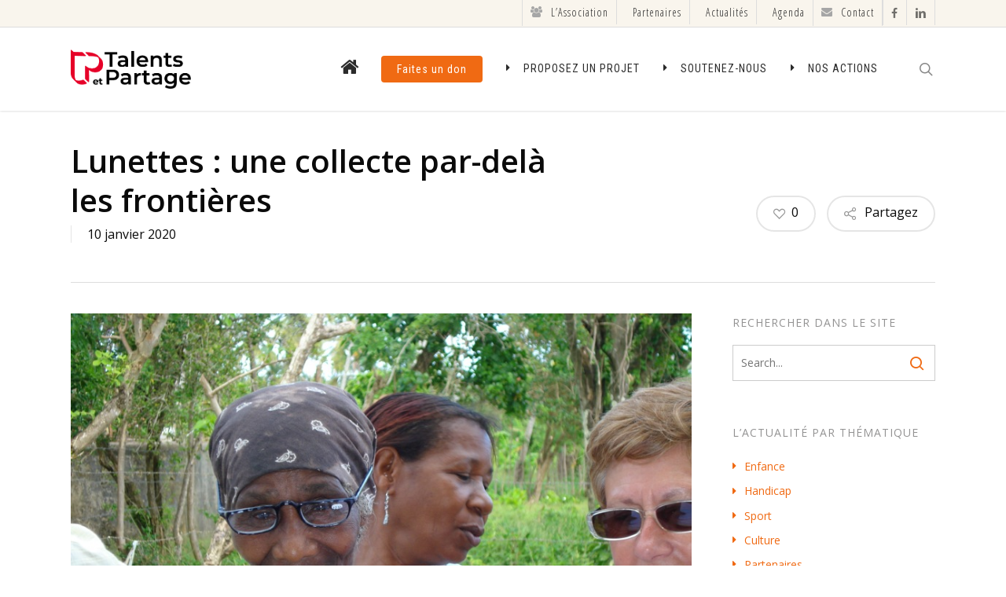

--- FILE ---
content_type: text/html; charset=UTF-8
request_url: https://talents-partage.org/lunettes-une-collecte-par-dela-les-frontieres/
body_size: 18706
content:
<!doctype html>
<html lang="fr-FR" class="no-js">
<head>
	<meta charset="UTF-8">
	<meta name="viewport" content="width=device-width, initial-scale=1, maximum-scale=1, user-scalable=0" /><title>Lunettes : une collecte par-delà les frontières &#8211; Talents et Partage</title>
<meta name='robots' content='max-image-preview:large' />
	<style>img:is([sizes="auto" i], [sizes^="auto," i]) { contain-intrinsic-size: 3000px 1500px }</style>
	
<!-- Social Warfare v4.4.5.1 https://warfareplugins.com - BEGINNING OF OUTPUT -->
<style>
	@font-face {
		font-family: "sw-icon-font";
		src:url("https://talents-partage.org/wp-content/plugins/social-warfare/assets/fonts/sw-icon-font.eot?ver=4.4.5.1");
		src:url("https://talents-partage.org/wp-content/plugins/social-warfare/assets/fonts/sw-icon-font.eot?ver=4.4.5.1#iefix") format("embedded-opentype"),
		url("https://talents-partage.org/wp-content/plugins/social-warfare/assets/fonts/sw-icon-font.woff?ver=4.4.5.1") format("woff"),
		url("https://talents-partage.org/wp-content/plugins/social-warfare/assets/fonts/sw-icon-font.ttf?ver=4.4.5.1") format("truetype"),
		url("https://talents-partage.org/wp-content/plugins/social-warfare/assets/fonts/sw-icon-font.svg?ver=4.4.5.1#1445203416") format("svg");
		font-weight: normal;
		font-style: normal;
		font-display:block;
	}
</style>
<!-- Social Warfare v4.4.5.1 https://warfareplugins.com - END OF OUTPUT -->

<link rel='dns-prefetch' href='//fonts.googleapis.com' />
<link rel="alternate" type="application/rss+xml" title="Talents et Partage &raquo; Flux" href="https://talents-partage.org/feed/" />
<link rel="alternate" type="application/rss+xml" title="Talents et Partage &raquo; Flux des commentaires" href="https://talents-partage.org/comments/feed/" />
		<!-- This site uses the Google Analytics by MonsterInsights plugin v8.24.0 - Using Analytics tracking - https://www.monsterinsights.com/ -->
							<script src="//www.googletagmanager.com/gtag/js?id=G-SBCPHTGN8X"  data-cfasync="false" data-wpfc-render="false" type="text/javascript" async></script>
			<script data-cfasync="false" data-wpfc-render="false" type="text/javascript">
				var mi_version = '8.24.0';
				var mi_track_user = true;
				var mi_no_track_reason = '';
								var MonsterInsightsDefaultLocations = {"page_location":"https:\/\/talents-partage.org\/lunettes-une-collecte-par-dela-les-frontieres\/"};
				if ( typeof MonsterInsightsPrivacyGuardFilter === 'function' ) {
					var MonsterInsightsLocations = (typeof MonsterInsightsExcludeQuery === 'object') ? MonsterInsightsPrivacyGuardFilter( MonsterInsightsExcludeQuery ) : MonsterInsightsPrivacyGuardFilter( MonsterInsightsDefaultLocations );
				} else {
					var MonsterInsightsLocations = (typeof MonsterInsightsExcludeQuery === 'object') ? MonsterInsightsExcludeQuery : MonsterInsightsDefaultLocations;
				}

								var disableStrs = [
										'ga-disable-G-SBCPHTGN8X',
									];

				/* Function to detect opted out users */
				function __gtagTrackerIsOptedOut() {
					for (var index = 0; index < disableStrs.length; index++) {
						if (document.cookie.indexOf(disableStrs[index] + '=true') > -1) {
							return true;
						}
					}

					return false;
				}

				/* Disable tracking if the opt-out cookie exists. */
				if (__gtagTrackerIsOptedOut()) {
					for (var index = 0; index < disableStrs.length; index++) {
						window[disableStrs[index]] = true;
					}
				}

				/* Opt-out function */
				function __gtagTrackerOptout() {
					for (var index = 0; index < disableStrs.length; index++) {
						document.cookie = disableStrs[index] + '=true; expires=Thu, 31 Dec 2099 23:59:59 UTC; path=/';
						window[disableStrs[index]] = true;
					}
				}

				if ('undefined' === typeof gaOptout) {
					function gaOptout() {
						__gtagTrackerOptout();
					}
				}
								window.dataLayer = window.dataLayer || [];

				window.MonsterInsightsDualTracker = {
					helpers: {},
					trackers: {},
				};
				if (mi_track_user) {
					function __gtagDataLayer() {
						dataLayer.push(arguments);
					}

					function __gtagTracker(type, name, parameters) {
						if (!parameters) {
							parameters = {};
						}

						if (parameters.send_to) {
							__gtagDataLayer.apply(null, arguments);
							return;
						}

						if (type === 'event') {
														parameters.send_to = monsterinsights_frontend.v4_id;
							var hookName = name;
							if (typeof parameters['event_category'] !== 'undefined') {
								hookName = parameters['event_category'] + ':' + name;
							}

							if (typeof MonsterInsightsDualTracker.trackers[hookName] !== 'undefined') {
								MonsterInsightsDualTracker.trackers[hookName](parameters);
							} else {
								__gtagDataLayer('event', name, parameters);
							}
							
						} else {
							__gtagDataLayer.apply(null, arguments);
						}
					}

					__gtagTracker('js', new Date());
					__gtagTracker('set', {
						'developer_id.dZGIzZG': true,
											});
					if ( MonsterInsightsLocations.page_location ) {
						__gtagTracker('set', MonsterInsightsLocations);
					}
										__gtagTracker('config', 'G-SBCPHTGN8X', {"forceSSL":"true","link_attribution":"true"} );
															window.gtag = __gtagTracker;										(function () {
						/* https://developers.google.com/analytics/devguides/collection/analyticsjs/ */
						/* ga and __gaTracker compatibility shim. */
						var noopfn = function () {
							return null;
						};
						var newtracker = function () {
							return new Tracker();
						};
						var Tracker = function () {
							return null;
						};
						var p = Tracker.prototype;
						p.get = noopfn;
						p.set = noopfn;
						p.send = function () {
							var args = Array.prototype.slice.call(arguments);
							args.unshift('send');
							__gaTracker.apply(null, args);
						};
						var __gaTracker = function () {
							var len = arguments.length;
							if (len === 0) {
								return;
							}
							var f = arguments[len - 1];
							if (typeof f !== 'object' || f === null || typeof f.hitCallback !== 'function') {
								if ('send' === arguments[0]) {
									var hitConverted, hitObject = false, action;
									if ('event' === arguments[1]) {
										if ('undefined' !== typeof arguments[3]) {
											hitObject = {
												'eventAction': arguments[3],
												'eventCategory': arguments[2],
												'eventLabel': arguments[4],
												'value': arguments[5] ? arguments[5] : 1,
											}
										}
									}
									if ('pageview' === arguments[1]) {
										if ('undefined' !== typeof arguments[2]) {
											hitObject = {
												'eventAction': 'page_view',
												'page_path': arguments[2],
											}
										}
									}
									if (typeof arguments[2] === 'object') {
										hitObject = arguments[2];
									}
									if (typeof arguments[5] === 'object') {
										Object.assign(hitObject, arguments[5]);
									}
									if ('undefined' !== typeof arguments[1].hitType) {
										hitObject = arguments[1];
										if ('pageview' === hitObject.hitType) {
											hitObject.eventAction = 'page_view';
										}
									}
									if (hitObject) {
										action = 'timing' === arguments[1].hitType ? 'timing_complete' : hitObject.eventAction;
										hitConverted = mapArgs(hitObject);
										__gtagTracker('event', action, hitConverted);
									}
								}
								return;
							}

							function mapArgs(args) {
								var arg, hit = {};
								var gaMap = {
									'eventCategory': 'event_category',
									'eventAction': 'event_action',
									'eventLabel': 'event_label',
									'eventValue': 'event_value',
									'nonInteraction': 'non_interaction',
									'timingCategory': 'event_category',
									'timingVar': 'name',
									'timingValue': 'value',
									'timingLabel': 'event_label',
									'page': 'page_path',
									'location': 'page_location',
									'title': 'page_title',
									'referrer' : 'page_referrer',
								};
								for (arg in args) {
																		if (!(!args.hasOwnProperty(arg) || !gaMap.hasOwnProperty(arg))) {
										hit[gaMap[arg]] = args[arg];
									} else {
										hit[arg] = args[arg];
									}
								}
								return hit;
							}

							try {
								f.hitCallback();
							} catch (ex) {
							}
						};
						__gaTracker.create = newtracker;
						__gaTracker.getByName = newtracker;
						__gaTracker.getAll = function () {
							return [];
						};
						__gaTracker.remove = noopfn;
						__gaTracker.loaded = true;
						window['__gaTracker'] = __gaTracker;
					})();
									} else {
										console.log("");
					(function () {
						function __gtagTracker() {
							return null;
						}

						window['__gtagTracker'] = __gtagTracker;
						window['gtag'] = __gtagTracker;
					})();
									}
			</script>
				<!-- / Google Analytics by MonsterInsights -->
		<script type="text/javascript">
/* <![CDATA[ */
window._wpemojiSettings = {"baseUrl":"https:\/\/s.w.org\/images\/core\/emoji\/16.0.1\/72x72\/","ext":".png","svgUrl":"https:\/\/s.w.org\/images\/core\/emoji\/16.0.1\/svg\/","svgExt":".svg","source":{"concatemoji":"https:\/\/talents-partage.org\/wp-includes\/js\/wp-emoji-release.min.js?ver=85a460"}};
/*! This file is auto-generated */
!function(s,n){var o,i,e;function c(e){try{var t={supportTests:e,timestamp:(new Date).valueOf()};sessionStorage.setItem(o,JSON.stringify(t))}catch(e){}}function p(e,t,n){e.clearRect(0,0,e.canvas.width,e.canvas.height),e.fillText(t,0,0);var t=new Uint32Array(e.getImageData(0,0,e.canvas.width,e.canvas.height).data),a=(e.clearRect(0,0,e.canvas.width,e.canvas.height),e.fillText(n,0,0),new Uint32Array(e.getImageData(0,0,e.canvas.width,e.canvas.height).data));return t.every(function(e,t){return e===a[t]})}function u(e,t){e.clearRect(0,0,e.canvas.width,e.canvas.height),e.fillText(t,0,0);for(var n=e.getImageData(16,16,1,1),a=0;a<n.data.length;a++)if(0!==n.data[a])return!1;return!0}function f(e,t,n,a){switch(t){case"flag":return n(e,"\ud83c\udff3\ufe0f\u200d\u26a7\ufe0f","\ud83c\udff3\ufe0f\u200b\u26a7\ufe0f")?!1:!n(e,"\ud83c\udde8\ud83c\uddf6","\ud83c\udde8\u200b\ud83c\uddf6")&&!n(e,"\ud83c\udff4\udb40\udc67\udb40\udc62\udb40\udc65\udb40\udc6e\udb40\udc67\udb40\udc7f","\ud83c\udff4\u200b\udb40\udc67\u200b\udb40\udc62\u200b\udb40\udc65\u200b\udb40\udc6e\u200b\udb40\udc67\u200b\udb40\udc7f");case"emoji":return!a(e,"\ud83e\udedf")}return!1}function g(e,t,n,a){var r="undefined"!=typeof WorkerGlobalScope&&self instanceof WorkerGlobalScope?new OffscreenCanvas(300,150):s.createElement("canvas"),o=r.getContext("2d",{willReadFrequently:!0}),i=(o.textBaseline="top",o.font="600 32px Arial",{});return e.forEach(function(e){i[e]=t(o,e,n,a)}),i}function t(e){var t=s.createElement("script");t.src=e,t.defer=!0,s.head.appendChild(t)}"undefined"!=typeof Promise&&(o="wpEmojiSettingsSupports",i=["flag","emoji"],n.supports={everything:!0,everythingExceptFlag:!0},e=new Promise(function(e){s.addEventListener("DOMContentLoaded",e,{once:!0})}),new Promise(function(t){var n=function(){try{var e=JSON.parse(sessionStorage.getItem(o));if("object"==typeof e&&"number"==typeof e.timestamp&&(new Date).valueOf()<e.timestamp+604800&&"object"==typeof e.supportTests)return e.supportTests}catch(e){}return null}();if(!n){if("undefined"!=typeof Worker&&"undefined"!=typeof OffscreenCanvas&&"undefined"!=typeof URL&&URL.createObjectURL&&"undefined"!=typeof Blob)try{var e="postMessage("+g.toString()+"("+[JSON.stringify(i),f.toString(),p.toString(),u.toString()].join(",")+"));",a=new Blob([e],{type:"text/javascript"}),r=new Worker(URL.createObjectURL(a),{name:"wpTestEmojiSupports"});return void(r.onmessage=function(e){c(n=e.data),r.terminate(),t(n)})}catch(e){}c(n=g(i,f,p,u))}t(n)}).then(function(e){for(var t in e)n.supports[t]=e[t],n.supports.everything=n.supports.everything&&n.supports[t],"flag"!==t&&(n.supports.everythingExceptFlag=n.supports.everythingExceptFlag&&n.supports[t]);n.supports.everythingExceptFlag=n.supports.everythingExceptFlag&&!n.supports.flag,n.DOMReady=!1,n.readyCallback=function(){n.DOMReady=!0}}).then(function(){return e}).then(function(){var e;n.supports.everything||(n.readyCallback(),(e=n.source||{}).concatemoji?t(e.concatemoji):e.wpemoji&&e.twemoji&&(t(e.twemoji),t(e.wpemoji)))}))}((window,document),window._wpemojiSettings);
/* ]]> */
</script>
<link rel='stylesheet' id='social-warfare-block-css-css' href='https://talents-partage.org/wp-content/plugins/social-warfare/assets/js/post-editor/dist/blocks.style.build.css?ver=85a460' type='text/css' media='all' />
<style id='wp-emoji-styles-inline-css' type='text/css'>

	img.wp-smiley, img.emoji {
		display: inline !important;
		border: none !important;
		box-shadow: none !important;
		height: 1em !important;
		width: 1em !important;
		margin: 0 0.07em !important;
		vertical-align: -0.1em !important;
		background: none !important;
		padding: 0 !important;
	}
</style>
<link rel='stylesheet' id='wp-block-library-css' href='https://talents-partage.org/wp-includes/css/dist/block-library/style.min.css?ver=85a460' type='text/css' media='all' />
<style id='classic-theme-styles-inline-css' type='text/css'>
/*! This file is auto-generated */
.wp-block-button__link{color:#fff;background-color:#32373c;border-radius:9999px;box-shadow:none;text-decoration:none;padding:calc(.667em + 2px) calc(1.333em + 2px);font-size:1.125em}.wp-block-file__button{background:#32373c;color:#fff;text-decoration:none}
</style>
<style id='global-styles-inline-css' type='text/css'>
:root{--wp--preset--aspect-ratio--square: 1;--wp--preset--aspect-ratio--4-3: 4/3;--wp--preset--aspect-ratio--3-4: 3/4;--wp--preset--aspect-ratio--3-2: 3/2;--wp--preset--aspect-ratio--2-3: 2/3;--wp--preset--aspect-ratio--16-9: 16/9;--wp--preset--aspect-ratio--9-16: 9/16;--wp--preset--color--black: #000000;--wp--preset--color--cyan-bluish-gray: #abb8c3;--wp--preset--color--white: #ffffff;--wp--preset--color--pale-pink: #f78da7;--wp--preset--color--vivid-red: #cf2e2e;--wp--preset--color--luminous-vivid-orange: #ff6900;--wp--preset--color--luminous-vivid-amber: #fcb900;--wp--preset--color--light-green-cyan: #7bdcb5;--wp--preset--color--vivid-green-cyan: #00d084;--wp--preset--color--pale-cyan-blue: #8ed1fc;--wp--preset--color--vivid-cyan-blue: #0693e3;--wp--preset--color--vivid-purple: #9b51e0;--wp--preset--gradient--vivid-cyan-blue-to-vivid-purple: linear-gradient(135deg,rgba(6,147,227,1) 0%,rgb(155,81,224) 100%);--wp--preset--gradient--light-green-cyan-to-vivid-green-cyan: linear-gradient(135deg,rgb(122,220,180) 0%,rgb(0,208,130) 100%);--wp--preset--gradient--luminous-vivid-amber-to-luminous-vivid-orange: linear-gradient(135deg,rgba(252,185,0,1) 0%,rgba(255,105,0,1) 100%);--wp--preset--gradient--luminous-vivid-orange-to-vivid-red: linear-gradient(135deg,rgba(255,105,0,1) 0%,rgb(207,46,46) 100%);--wp--preset--gradient--very-light-gray-to-cyan-bluish-gray: linear-gradient(135deg,rgb(238,238,238) 0%,rgb(169,184,195) 100%);--wp--preset--gradient--cool-to-warm-spectrum: linear-gradient(135deg,rgb(74,234,220) 0%,rgb(151,120,209) 20%,rgb(207,42,186) 40%,rgb(238,44,130) 60%,rgb(251,105,98) 80%,rgb(254,248,76) 100%);--wp--preset--gradient--blush-light-purple: linear-gradient(135deg,rgb(255,206,236) 0%,rgb(152,150,240) 100%);--wp--preset--gradient--blush-bordeaux: linear-gradient(135deg,rgb(254,205,165) 0%,rgb(254,45,45) 50%,rgb(107,0,62) 100%);--wp--preset--gradient--luminous-dusk: linear-gradient(135deg,rgb(255,203,112) 0%,rgb(199,81,192) 50%,rgb(65,88,208) 100%);--wp--preset--gradient--pale-ocean: linear-gradient(135deg,rgb(255,245,203) 0%,rgb(182,227,212) 50%,rgb(51,167,181) 100%);--wp--preset--gradient--electric-grass: linear-gradient(135deg,rgb(202,248,128) 0%,rgb(113,206,126) 100%);--wp--preset--gradient--midnight: linear-gradient(135deg,rgb(2,3,129) 0%,rgb(40,116,252) 100%);--wp--preset--font-size--small: 13px;--wp--preset--font-size--medium: 20px;--wp--preset--font-size--large: 36px;--wp--preset--font-size--x-large: 42px;--wp--preset--spacing--20: 0.44rem;--wp--preset--spacing--30: 0.67rem;--wp--preset--spacing--40: 1rem;--wp--preset--spacing--50: 1.5rem;--wp--preset--spacing--60: 2.25rem;--wp--preset--spacing--70: 3.38rem;--wp--preset--spacing--80: 5.06rem;--wp--preset--shadow--natural: 6px 6px 9px rgba(0, 0, 0, 0.2);--wp--preset--shadow--deep: 12px 12px 50px rgba(0, 0, 0, 0.4);--wp--preset--shadow--sharp: 6px 6px 0px rgba(0, 0, 0, 0.2);--wp--preset--shadow--outlined: 6px 6px 0px -3px rgba(255, 255, 255, 1), 6px 6px rgba(0, 0, 0, 1);--wp--preset--shadow--crisp: 6px 6px 0px rgba(0, 0, 0, 1);}:where(.is-layout-flex){gap: 0.5em;}:where(.is-layout-grid){gap: 0.5em;}body .is-layout-flex{display: flex;}.is-layout-flex{flex-wrap: wrap;align-items: center;}.is-layout-flex > :is(*, div){margin: 0;}body .is-layout-grid{display: grid;}.is-layout-grid > :is(*, div){margin: 0;}:where(.wp-block-columns.is-layout-flex){gap: 2em;}:where(.wp-block-columns.is-layout-grid){gap: 2em;}:where(.wp-block-post-template.is-layout-flex){gap: 1.25em;}:where(.wp-block-post-template.is-layout-grid){gap: 1.25em;}.has-black-color{color: var(--wp--preset--color--black) !important;}.has-cyan-bluish-gray-color{color: var(--wp--preset--color--cyan-bluish-gray) !important;}.has-white-color{color: var(--wp--preset--color--white) !important;}.has-pale-pink-color{color: var(--wp--preset--color--pale-pink) !important;}.has-vivid-red-color{color: var(--wp--preset--color--vivid-red) !important;}.has-luminous-vivid-orange-color{color: var(--wp--preset--color--luminous-vivid-orange) !important;}.has-luminous-vivid-amber-color{color: var(--wp--preset--color--luminous-vivid-amber) !important;}.has-light-green-cyan-color{color: var(--wp--preset--color--light-green-cyan) !important;}.has-vivid-green-cyan-color{color: var(--wp--preset--color--vivid-green-cyan) !important;}.has-pale-cyan-blue-color{color: var(--wp--preset--color--pale-cyan-blue) !important;}.has-vivid-cyan-blue-color{color: var(--wp--preset--color--vivid-cyan-blue) !important;}.has-vivid-purple-color{color: var(--wp--preset--color--vivid-purple) !important;}.has-black-background-color{background-color: var(--wp--preset--color--black) !important;}.has-cyan-bluish-gray-background-color{background-color: var(--wp--preset--color--cyan-bluish-gray) !important;}.has-white-background-color{background-color: var(--wp--preset--color--white) !important;}.has-pale-pink-background-color{background-color: var(--wp--preset--color--pale-pink) !important;}.has-vivid-red-background-color{background-color: var(--wp--preset--color--vivid-red) !important;}.has-luminous-vivid-orange-background-color{background-color: var(--wp--preset--color--luminous-vivid-orange) !important;}.has-luminous-vivid-amber-background-color{background-color: var(--wp--preset--color--luminous-vivid-amber) !important;}.has-light-green-cyan-background-color{background-color: var(--wp--preset--color--light-green-cyan) !important;}.has-vivid-green-cyan-background-color{background-color: var(--wp--preset--color--vivid-green-cyan) !important;}.has-pale-cyan-blue-background-color{background-color: var(--wp--preset--color--pale-cyan-blue) !important;}.has-vivid-cyan-blue-background-color{background-color: var(--wp--preset--color--vivid-cyan-blue) !important;}.has-vivid-purple-background-color{background-color: var(--wp--preset--color--vivid-purple) !important;}.has-black-border-color{border-color: var(--wp--preset--color--black) !important;}.has-cyan-bluish-gray-border-color{border-color: var(--wp--preset--color--cyan-bluish-gray) !important;}.has-white-border-color{border-color: var(--wp--preset--color--white) !important;}.has-pale-pink-border-color{border-color: var(--wp--preset--color--pale-pink) !important;}.has-vivid-red-border-color{border-color: var(--wp--preset--color--vivid-red) !important;}.has-luminous-vivid-orange-border-color{border-color: var(--wp--preset--color--luminous-vivid-orange) !important;}.has-luminous-vivid-amber-border-color{border-color: var(--wp--preset--color--luminous-vivid-amber) !important;}.has-light-green-cyan-border-color{border-color: var(--wp--preset--color--light-green-cyan) !important;}.has-vivid-green-cyan-border-color{border-color: var(--wp--preset--color--vivid-green-cyan) !important;}.has-pale-cyan-blue-border-color{border-color: var(--wp--preset--color--pale-cyan-blue) !important;}.has-vivid-cyan-blue-border-color{border-color: var(--wp--preset--color--vivid-cyan-blue) !important;}.has-vivid-purple-border-color{border-color: var(--wp--preset--color--vivid-purple) !important;}.has-vivid-cyan-blue-to-vivid-purple-gradient-background{background: var(--wp--preset--gradient--vivid-cyan-blue-to-vivid-purple) !important;}.has-light-green-cyan-to-vivid-green-cyan-gradient-background{background: var(--wp--preset--gradient--light-green-cyan-to-vivid-green-cyan) !important;}.has-luminous-vivid-amber-to-luminous-vivid-orange-gradient-background{background: var(--wp--preset--gradient--luminous-vivid-amber-to-luminous-vivid-orange) !important;}.has-luminous-vivid-orange-to-vivid-red-gradient-background{background: var(--wp--preset--gradient--luminous-vivid-orange-to-vivid-red) !important;}.has-very-light-gray-to-cyan-bluish-gray-gradient-background{background: var(--wp--preset--gradient--very-light-gray-to-cyan-bluish-gray) !important;}.has-cool-to-warm-spectrum-gradient-background{background: var(--wp--preset--gradient--cool-to-warm-spectrum) !important;}.has-blush-light-purple-gradient-background{background: var(--wp--preset--gradient--blush-light-purple) !important;}.has-blush-bordeaux-gradient-background{background: var(--wp--preset--gradient--blush-bordeaux) !important;}.has-luminous-dusk-gradient-background{background: var(--wp--preset--gradient--luminous-dusk) !important;}.has-pale-ocean-gradient-background{background: var(--wp--preset--gradient--pale-ocean) !important;}.has-electric-grass-gradient-background{background: var(--wp--preset--gradient--electric-grass) !important;}.has-midnight-gradient-background{background: var(--wp--preset--gradient--midnight) !important;}.has-small-font-size{font-size: var(--wp--preset--font-size--small) !important;}.has-medium-font-size{font-size: var(--wp--preset--font-size--medium) !important;}.has-large-font-size{font-size: var(--wp--preset--font-size--large) !important;}.has-x-large-font-size{font-size: var(--wp--preset--font-size--x-large) !important;}
:where(.wp-block-post-template.is-layout-flex){gap: 1.25em;}:where(.wp-block-post-template.is-layout-grid){gap: 1.25em;}
:where(.wp-block-columns.is-layout-flex){gap: 2em;}:where(.wp-block-columns.is-layout-grid){gap: 2em;}
:root :where(.wp-block-pullquote){font-size: 1.5em;line-height: 1.6;}
</style>
<link rel='stylesheet' id='contact-form-7-css' href='https://talents-partage.org/wp-content/plugins/contact-form-7/includes/css/styles.css?ver=5.9' type='text/css' media='all' />
<link rel='stylesheet' id='salient-social-css' href='https://talents-partage.org/wp-content/plugins/salient-social/css/style.css?ver=1.2.2' type='text/css' media='all' />
<style id='salient-social-inline-css' type='text/css'>

  .sharing-default-minimal .nectar-love.loved,
  body .nectar-social[data-color-override="override"].fixed > a:before, 
  body .nectar-social[data-color-override="override"].fixed .nectar-social-inner a,
  .sharing-default-minimal .nectar-social[data-color-override="override"] .nectar-social-inner a:hover,
  .nectar-social.vertical[data-color-override="override"] .nectar-social-inner a:hover {
    background-color: #f06a13;
  }
  .nectar-social.hover .nectar-love.loved,
  .nectar-social.hover > .nectar-love-button a:hover,
  .nectar-social[data-color-override="override"].hover > div a:hover,
  #single-below-header .nectar-social[data-color-override="override"].hover > div a:hover,
  .nectar-social[data-color-override="override"].hover .share-btn:hover,
  .sharing-default-minimal .nectar-social[data-color-override="override"] .nectar-social-inner a {
    border-color: #f06a13;
  }
  #single-below-header .nectar-social.hover .nectar-love.loved i,
  #single-below-header .nectar-social.hover[data-color-override="override"] a:hover,
  #single-below-header .nectar-social.hover[data-color-override="override"] a:hover i,
  #single-below-header .nectar-social.hover .nectar-love-button a:hover i,
  .nectar-love:hover i,
  .hover .nectar-love:hover .total_loves,
  .nectar-love.loved i,
  .nectar-social.hover .nectar-love.loved .total_loves,
  .nectar-social.hover .share-btn:hover, 
  .nectar-social[data-color-override="override"].hover .nectar-social-inner a:hover,
  .nectar-social[data-color-override="override"].hover > div:hover span,
  .sharing-default-minimal .nectar-social[data-color-override="override"] .nectar-social-inner a:not(:hover) i,
  .sharing-default-minimal .nectar-social[data-color-override="override"] .nectar-social-inner a:not(:hover) {
    color: #f06a13;
  }
</style>
<link rel='stylesheet' id='social_warfare-css' href='https://talents-partage.org/wp-content/plugins/social-warfare/assets/css/style.min.css?ver=4.4.5.1' type='text/css' media='all' />
<link rel='stylesheet' id='font-awesome-css' href='https://talents-partage.org/wp-content/themes/salient/css/font-awesome-legacy.min.css?ver=4.7.1' type='text/css' media='all' />
<link rel='stylesheet' id='parent-style-css' href='https://talents-partage.org/wp-content/themes/salient/style.css?ver=16.0.5' type='text/css' media='all' />
<link rel='stylesheet' id='salient-grid-system-css' href='https://talents-partage.org/wp-content/themes/salient/css/build/grid-system.css?ver=16.0.5' type='text/css' media='all' />
<link rel='stylesheet' id='main-styles-css' href='https://talents-partage.org/wp-content/themes/salient/css/build/style.css?ver=16.0.5' type='text/css' media='all' />
<style id='main-styles-inline-css' type='text/css'>
html:not(.page-trans-loaded) { background-color: #ffffff; }
</style>
<link rel='stylesheet' id='nectar-header-secondary-nav-css' href='https://talents-partage.org/wp-content/themes/salient/css/build/header/header-secondary-nav.css?ver=16.0.5' type='text/css' media='all' />
<link rel='stylesheet' id='nectar-single-styles-css' href='https://talents-partage.org/wp-content/themes/salient/css/build/single.css?ver=16.0.5' type='text/css' media='all' />
<link rel='stylesheet' id='nectar-cf7-css' href='https://talents-partage.org/wp-content/themes/salient/css/build/third-party/cf7.css?ver=16.0.5' type='text/css' media='all' />
<link rel='stylesheet' id='nectar_default_font_open_sans-css' href='https://fonts.googleapis.com/css?family=Open+Sans%3A300%2C400%2C600%2C700&#038;subset=latin%2Clatin-ext' type='text/css' media='all' />
<link rel='stylesheet' id='responsive-css' href='https://talents-partage.org/wp-content/themes/salient/css/build/responsive.css?ver=16.0.5' type='text/css' media='all' />
<link rel='stylesheet' id='skin-ascend-css' href='https://talents-partage.org/wp-content/themes/salient/css/build/ascend.css?ver=16.0.5' type='text/css' media='all' />
<link rel='stylesheet' id='salient-wp-menu-dynamic-css' href='https://talents-partage.org/wp-content/uploads/salient/menu-dynamic.css?ver=19321' type='text/css' media='all' />
<link rel='stylesheet' id='wp_mailjet_form_builder_widget-widget-front-styles-css' href='https://talents-partage.org/wp-content/plugins/mailjet-for-wordpress/src/widgetformbuilder/css/front-widget.css?ver=5.5.0' type='text/css' media='all' />
<link rel='stylesheet' id='nectar-widget-posts-css' href='https://talents-partage.org/wp-content/themes/salient/css/build/elements/widget-nectar-posts.css?ver=16.0.5' type='text/css' media='all' />
<link rel='stylesheet' id='js_composer_front-css' href='https://talents-partage.org/wp-content/plugins/js_composer_salient/assets/css/js_composer.min.css?ver=6.9.2' type='text/css' media='all' />
<link rel='stylesheet' id='dynamic-css-css' href='https://talents-partage.org/wp-content/themes/salient/css/salient-dynamic-styles.css?ver=55147' type='text/css' media='all' />
<style id='dynamic-css-inline-css' type='text/css'>
@media only screen and (min-width:1000px){body #ajax-content-wrap.no-scroll{min-height:calc(100vh - 140px);height:calc(100vh - 140px)!important;}}@media only screen and (min-width:1000px){#page-header-wrap.fullscreen-header,#page-header-wrap.fullscreen-header #page-header-bg,html:not(.nectar-box-roll-loaded) .nectar-box-roll > #page-header-bg.fullscreen-header,.nectar_fullscreen_zoom_recent_projects,#nectar_fullscreen_rows:not(.afterLoaded) > div{height:calc(100vh - 139px);}.wpb_row.vc_row-o-full-height.top-level,.wpb_row.vc_row-o-full-height.top-level > .col.span_12{min-height:calc(100vh - 139px);}html:not(.nectar-box-roll-loaded) .nectar-box-roll > #page-header-bg.fullscreen-header{top:140px;}.nectar-slider-wrap[data-fullscreen="true"]:not(.loaded),.nectar-slider-wrap[data-fullscreen="true"]:not(.loaded) .swiper-container{height:calc(100vh - 138px)!important;}.admin-bar .nectar-slider-wrap[data-fullscreen="true"]:not(.loaded),.admin-bar .nectar-slider-wrap[data-fullscreen="true"]:not(.loaded) .swiper-container{height:calc(100vh - 138px - 32px)!important;}}.admin-bar[class*="page-template-template-no-header"] .wpb_row.vc_row-o-full-height.top-level,.admin-bar[class*="page-template-template-no-header"] .wpb_row.vc_row-o-full-height.top-level > .col.span_12{min-height:calc(100vh - 32px);}body[class*="page-template-template-no-header"] .wpb_row.vc_row-o-full-height.top-level,body[class*="page-template-template-no-header"] .wpb_row.vc_row-o-full-height.top-level > .col.span_12{min-height:100vh;}@media only screen and (max-width:999px){.using-mobile-browser #nectar_fullscreen_rows:not(.afterLoaded):not([data-mobile-disable="on"]) > div{height:calc(100vh - 100px);}.using-mobile-browser .wpb_row.vc_row-o-full-height.top-level,.using-mobile-browser .wpb_row.vc_row-o-full-height.top-level > .col.span_12,[data-permanent-transparent="1"].using-mobile-browser .wpb_row.vc_row-o-full-height.top-level,[data-permanent-transparent="1"].using-mobile-browser .wpb_row.vc_row-o-full-height.top-level > .col.span_12{min-height:calc(100vh - 100px);}html:not(.nectar-box-roll-loaded) .nectar-box-roll > #page-header-bg.fullscreen-header,.nectar_fullscreen_zoom_recent_projects,.nectar-slider-wrap[data-fullscreen="true"]:not(.loaded),.nectar-slider-wrap[data-fullscreen="true"]:not(.loaded) .swiper-container,#nectar_fullscreen_rows:not(.afterLoaded):not([data-mobile-disable="on"]) > div{height:calc(100vh - 47px);}.wpb_row.vc_row-o-full-height.top-level,.wpb_row.vc_row-o-full-height.top-level > .col.span_12{min-height:calc(100vh - 47px);}body[data-transparent-header="false"] #ajax-content-wrap.no-scroll{min-height:calc(100vh - 47px);height:calc(100vh - 47px);}}.screen-reader-text,.nectar-skip-to-content:not(:focus){border:0;clip:rect(1px,1px,1px,1px);clip-path:inset(50%);height:1px;margin:-1px;overflow:hidden;padding:0;position:absolute!important;width:1px;word-wrap:normal!important;}.row .col img:not([srcset]){width:auto;}.row .col img.img-with-animation.nectar-lazy:not([srcset]){width:100%;}
</style>
<link rel='stylesheet' id='salient-child-style-css' href='https://talents-partage.org/wp-content/themes/salient-child/style.css?ver=16.0.5' type='text/css' media='all' />
<link rel='stylesheet' id='redux-google-fonts-salient_redux-css' href='https://fonts.googleapis.com/css?family=Roboto+Condensed%3A400%7COpen+Sans+Condensed%3A300%7COpen+Sans%3A600%2C400%2C700%2C300&#038;subset=latin-ext&#038;ver=85a460' type='text/css' media='all' />
<script type="text/javascript" src="https://talents-partage.org/wp-includes/js/jquery/jquery.min.js?ver=3.7.1" id="jquery-core-js"></script>
<script type="text/javascript" src="https://talents-partage.org/wp-includes/js/jquery/jquery-migrate.min.js?ver=3.4.1" id="jquery-migrate-js"></script>
<script type="text/javascript" src="https://talents-partage.org/wp-includes/js/dist/hooks.min.js?ver=4d63a3d491d11ffd8ac6" id="wp-hooks-js"></script>
<script type="text/javascript" src="https://talents-partage.org/wp-content/plugins/google-analytics-for-wordpress/assets/js/frontend-gtag.min.js?ver=8.24.0" id="monsterinsights-frontend-script-js"></script>
<script data-cfasync="false" data-wpfc-render="false" type="text/javascript" id='monsterinsights-frontend-script-js-extra'>/* <![CDATA[ */
var monsterinsights_frontend = {"js_events_tracking":"true","download_extensions":"doc,pdf,ppt,zip,xls,docx,pptx,xlsx","inbound_paths":"[{\"path\":\"\\\/go\\\/\",\"label\":\"affiliate\"},{\"path\":\"\\\/recommend\\\/\",\"label\":\"affiliate\"}]","home_url":"https:\/\/talents-partage.org","hash_tracking":"false","v4_id":"G-SBCPHTGN8X"};/* ]]> */
</script>
<script type="text/javascript" id="say-what-js-js-extra">
/* <![CDATA[ */
var say_what_data = {"replacements":{"salient-social|Love this|":"Aimez","salient-social|Share|":"Partagez","salient-social|Tweet this|":"Tweetez","salient-social|Share this|":"Partagez","salient-social|Pin this|":"\u00c9pinglez","salient-social|You already love this!|":"Vous l'aimez d\u00e9j\u00e0 !","salient|Search for:|":"Recherchez","salient|Previous Post|":"Article pr\u00e9c\u00e9dent","salient|Next Post|":"Article suivant"}};
/* ]]> */
</script>
<script type="text/javascript" src="https://talents-partage.org/wp-content/plugins/say-what/assets/build/frontend.js?ver=fd31684c45e4d85aeb4e" id="say-what-js-js"></script>
<link rel="https://api.w.org/" href="https://talents-partage.org/wp-json/" /><link rel="alternate" title="JSON" type="application/json" href="https://talents-partage.org/wp-json/wp/v2/posts/16917" /><link rel="EditURI" type="application/rsd+xml" title="RSD" href="https://talents-partage.org/xmlrpc.php?rsd" />

<link rel="canonical" href="https://talents-partage.org/lunettes-une-collecte-par-dela-les-frontieres/" />
<link rel='shortlink' href='https://talents-partage.org/?p=16917' />
<link rel="alternate" title="oEmbed (JSON)" type="application/json+oembed" href="https://talents-partage.org/wp-json/oembed/1.0/embed?url=https%3A%2F%2Ftalents-partage.org%2Flunettes-une-collecte-par-dela-les-frontieres%2F" />
<link rel="alternate" title="oEmbed (XML)" type="text/xml+oembed" href="https://talents-partage.org/wp-json/oembed/1.0/embed?url=https%3A%2F%2Ftalents-partage.org%2Flunettes-une-collecte-par-dela-les-frontieres%2F&#038;format=xml" />
<script type="text/javascript"> var root = document.getElementsByTagName( "html" )[0]; root.setAttribute( "class", "js" ); </script><meta name="generator" content="Powered by WPBakery Page Builder - drag and drop page builder for WordPress."/>
<link rel="icon" href="https://talents-partage.org/wp-content/uploads/2024/06/Talents-et-Partage_Icon-100x100.png" sizes="32x32" />
<link rel="icon" href="https://talents-partage.org/wp-content/uploads/2024/06/Talents-et-Partage_Icon.png" sizes="192x192" />
<link rel="apple-touch-icon" href="https://talents-partage.org/wp-content/uploads/2024/06/Talents-et-Partage_Icon.png" />
<meta name="msapplication-TileImage" content="https://talents-partage.org/wp-content/uploads/2024/06/Talents-et-Partage_Icon.png" />
<noscript><style> .wpb_animate_when_almost_visible { opacity: 1; }</style></noscript></head><body class="wp-singular post-template-default single single-post postid-16917 single-format-standard wp-theme-salient wp-child-theme-salient-child nectar-auto-lightbox ascend wpb-js-composer js-comp-ver-6.9.2 vc_responsive" data-footer-reveal="false" data-footer-reveal-shadow="none" data-header-format="default" data-body-border="off" data-boxed-style="" data-header-breakpoint="1100" data-dropdown-style="minimal" data-cae="easeOutCubic" data-cad="650" data-megamenu-width="contained" data-aie="zoom-out" data-ls="magnific" data-apte="center_mask_reveal" data-hhun="0" data-fancy-form-rcs="default" data-form-style="default" data-form-submit="see-through" data-is="minimal" data-button-style="slightly_rounded_shadow" data-user-account-button="false" data-flex-cols="true" data-col-gap="default" data-header-inherit-rc="false" data-header-search="true" data-animated-anchors="true" data-ajax-transitions="true" data-full-width-header="false" data-slide-out-widget-area="true" data-slide-out-widget-area-style="fullscreen" data-user-set-ocm="off" data-loading-animation="none" data-bg-header="false" data-responsive="1" data-ext-responsive="true" data-ext-padding="90" data-header-resize="1" data-header-color="light" data-transparent-header="false" data-cart="false" data-remove-m-parallax="" data-remove-m-video-bgs="" data-m-animate="0" data-force-header-trans-color="light" data-smooth-scrolling="0" data-permanent-transparent="false" >
	
	<script type="text/javascript">
	 (function(window, document) {

		 if(navigator.userAgent.match(/(Android|iPod|iPhone|iPad|BlackBerry|IEMobile|Opera Mini)/)) {
			 document.body.className += " using-mobile-browser mobile ";
		 }

		 if( !("ontouchstart" in window) ) {

			 var body = document.querySelector("body");
			 var winW = window.innerWidth;
			 var bodyW = body.clientWidth;

			 if (winW > bodyW + 4) {
				 body.setAttribute("style", "--scroll-bar-w: " + (winW - bodyW - 4) + "px");
			 } else {
				 body.setAttribute("style", "--scroll-bar-w: 0px");
			 }
		 }

	 })(window, document);
   </script><a href="#ajax-content-wrap" class="nectar-skip-to-content">Skip to main content</a><div id="ajax-loading-screen" data-disable-mobile="1" data-disable-fade-on-click="1" data-effect="center_mask_reveal" data-method="standard"><span class="mask-top"></span><span class="mask-right"></span><span class="mask-bottom"></span><span class="mask-left"></span></div>	
	<div id="header-space"  data-header-mobile-fixed='1'></div> 
	
		<div id="header-outer" data-has-menu="true" data-has-buttons="yes" data-header-button_style="default" data-using-pr-menu="false" data-mobile-fixed="1" data-ptnm="false" data-lhe="animated_underline" data-user-set-bg="#ffffff" data-format="default" data-permanent-transparent="false" data-megamenu-rt="0" data-remove-fixed="0" data-header-resize="1" data-cart="false" data-transparency-option="0" data-box-shadow="small" data-shrink-num="6" data-using-secondary="1" data-using-logo="1" data-logo-height="50" data-m-logo-height="24" data-padding="28" data-full-width="false" data-condense="false" >
			
	<div id="header-secondary-outer" class="default" data-mobile="default" data-remove-fixed="0" data-lhe="animated_underline" data-secondary-text="false" data-full-width="false" data-mobile-fixed="1" data-permanent-transparent="false" >
		<div class="container">
			<nav>
				<ul id="social"><li><a target="_blank" rel="noopener" href="https://www.facebook.com/profile.php?id=61555837343251"><span class="screen-reader-text">facebook</span><i class="fa fa-facebook" aria-hidden="true"></i> </a></li><li><a target="_blank" rel="noopener" href="https://www.linkedin.com/company/70272413"><span class="screen-reader-text">linkedin</span><i class="fa fa-linkedin" aria-hidden="true"></i> </a></li></ul>					<ul class="sf-menu">
						<li id="menu-item-123" class="menu-item menu-item-type-post_type menu-item-object-page nectar-regular-menu-item menu-item-123"><a href="https://talents-partage.org/qui-sommes-nous/lassociation/"><span class="menu-title-text"><i class="fas fa-users"></i>L&rsquo;Association</span></a></li>
<li id="menu-item-122" class="menu-item menu-item-type-post_type menu-item-object-page nectar-regular-menu-item menu-item-122"><a href="https://talents-partage.org/qui-sommes-nous/partenaires/"><span class="menu-title-text"><i class="fas fa-handshake"></i>Partenaires</span></a></li>
<li id="menu-item-428" class="menu-item menu-item-type-post_type menu-item-object-page nectar-regular-menu-item menu-item-428"><a href="https://talents-partage.org/nos-actualites/"><span class="menu-title-text"><i class="fas fa-newspaper"></i>Actualités</span></a></li>
<li id="menu-item-119" class="menu-item menu-item-type-post_type menu-item-object-page nectar-regular-menu-item menu-item-119"><a href="https://talents-partage.org/agenda/"><span class="menu-title-text"><i class="fas fa-calendar-alt"></i>Agenda</span></a></li>
<li id="menu-item-118" class="menu-item menu-item-type-post_type menu-item-object-page nectar-regular-menu-item menu-item-118"><a href="https://talents-partage.org/contactez-nous/"><span class="menu-title-text"><i class="fas fa-envelope"></i>Contact</span></a></li>
					</ul>
									
			</nav>
		</div>
	</div>
	

<header id="top">
	<div class="container">
		<div class="row">
			<div class="col span_3">
								<a id="logo" href="https://talents-partage.org" data-supplied-ml-starting-dark="false" data-supplied-ml-starting="false" data-supplied-ml="false" >
					<img class="stnd skip-lazy default-logo dark-version" width="424" height="139" alt="Talents et Partage" src="https://talents-partage.org/wp-content/uploads/2024/06/Talents-et-Partage_103.png" srcset="https://talents-partage.org/wp-content/uploads/2024/06/Talents-et-Partage_103.png 1x, https://talents-partage.org/wp-content/uploads/2024/06/Talents-et-Partage_103.png 2x" />				</a>
							</div><!--/span_3-->

			<div class="col span_9 col_last">
									<div class="nectar-mobile-only mobile-header"><div class="inner"></div></div>
									<a class="mobile-search" href="#searchbox"><span class="nectar-icon icon-salient-search" aria-hidden="true"></span><span class="screen-reader-text">search</span></a>
														<div class="slide-out-widget-area-toggle mobile-icon fullscreen" data-custom-color="false" data-icon-animation="simple-transform">
						<div> <a href="#sidewidgetarea" role="button" aria-label="Navigation Menu" aria-expanded="false" class="closed">
							<span class="screen-reader-text">Menu</span><span aria-hidden="true"> <i class="lines-button x2"> <i class="lines"></i> </i> </span>
						</a></div>
					</div>
				
									<nav>
													<ul class="sf-menu">
								<li id="menu-item-112" class="menu-item menu-item-type-custom menu-item-object-custom menu-item-home nectar-regular-menu-item menu-item-112"><a href="https://talents-partage.org/"><span class="menu-title-text"><i class="fas fa-home"></i></span></a></li>
<li id="menu-item-121" class="menu-item menu-item-type-post_type menu-item-object-page button_solid_color menu-item-121"><a href="https://talents-partage.org/soutenez-nous/faire-un-don/"><span class="menu-title-text">Faites un don</span></a></li>
<li id="menu-item-73" class="menu-item menu-item-type-post_type menu-item-object-page nectar-regular-menu-item menu-item-73"><a href="https://talents-partage.org/proposer-un-projet/"><span class="menu-title-text"><i class="fas fa-caret-right"></i>PROPOSEZ UN PROJET</span></a></li>
<li id="menu-item-67" class="menu-item menu-item-type-post_type menu-item-object-page menu-item-has-children nectar-regular-menu-item menu-item-67"><a href="https://talents-partage.org/soutenez-nous/"><span class="menu-title-text"><i class="fas fa-caret-right"></i>SOUTENEZ-NOUS</span></a>
<ul class="sub-menu">
	<li id="menu-item-70" class="menu-item menu-item-type-post_type menu-item-object-page nectar-regular-menu-item menu-item-70"><a href="https://talents-partage.org/soutenez-nous/faire-un-don/"><span class="menu-title-text">Faites un don</span></a></li>
	<li id="menu-item-71" class="menu-item menu-item-type-post_type menu-item-object-page nectar-regular-menu-item menu-item-71"><a href="https://talents-partage.org/soutenez-nous/faire-donation-leg/"><span class="menu-title-text">Faites une donation ou un leg</span></a></li>
	<li id="menu-item-68" class="menu-item menu-item-type-post_type menu-item-object-page nectar-regular-menu-item menu-item-68"><a href="https://talents-partage.org/soutenez-nous/adherer-association/"><span class="menu-title-text">Adhérez à l&rsquo;association</span></a></li>
</ul>
</li>
<li id="menu-item-62" class="menu-item menu-item-type-post_type menu-item-object-page menu-item-has-children nectar-regular-menu-item menu-item-62"><a href="https://talents-partage.org/actions-solidaires/"><span class="menu-title-text"><i class="fas fa-caret-right"></i>NOS ACTIONS</span></a>
<ul class="sub-menu">
	<li id="menu-item-89" class="menu-item menu-item-type-post_type menu-item-object-page nectar-regular-menu-item menu-item-89"><a href="https://talents-partage.org/actions-solidaires/solidarite-france/"><span class="menu-title-text">Solidarité en France</span></a></li>
	<li id="menu-item-64" class="menu-item menu-item-type-post_type menu-item-object-page nectar-regular-menu-item menu-item-64"><a href="https://talents-partage.org/actions-solidaires/courses/"><span class="menu-title-text">Courses Solidaires</span></a></li>
	<li id="menu-item-66" class="menu-item menu-item-type-post_type menu-item-object-page nectar-regular-menu-item menu-item-66"><a href="https://talents-partage.org/actions-solidaires/solidarite-dans-le-monde/"><span class="menu-title-text">Solidarité dans le monde</span></a></li>
	<li id="menu-item-63" class="menu-item menu-item-type-post_type menu-item-object-page nectar-regular-menu-item menu-item-63"><a href="https://talents-partage.org/actions-solidaires/collectes-humanitaires/"><span class="menu-title-text">Collectes humanitaires</span></a></li>
</ul>
</li>
							</ul>
													<ul class="buttons sf-menu" data-user-set-ocm="off">

								<li id="search-btn"><div><a href="#searchbox"><span class="icon-salient-search" aria-hidden="true"></span><span class="screen-reader-text">search</span></a></div> </li>
							</ul>
						
					</nav>

					
				</div><!--/span_9-->

				
			</div><!--/row-->
					</div><!--/container-->
	</header>		
	</div>
	
<div id="search-outer" class="nectar">
	<div id="search">
		<div class="container">
			 <div id="search-box">
				 <div class="inner-wrap">
					 <div class="col span_12">
						  <form role="search" action="https://talents-partage.org/" method="GET">
															<input type="text" name="s" id="s" value="Start Typing..." aria-label="Search" data-placeholder="Start Typing..." />
							
						
												</form>
					</div><!--/span_12-->
				</div><!--/inner-wrap-->
			 </div><!--/search-box-->
			 <div id="close"><a href="#"><span class="screen-reader-text">Close Search</span>
				<span class="icon-salient-x" aria-hidden="true"></span>				 </a></div>
		 </div><!--/container-->
	</div><!--/search-->
</div><!--/search-outer-->
	<div id="ajax-content-wrap">
<div class="blurred-wrap">

<div class="container-wrap" data-midnight="dark" data-remove-post-date="0" data-remove-post-author="1" data-remove-post-comment-number="1">
	<div class="container main-content">

		
	  <div class="row heading-title hentry" data-header-style="default">
		<div class="col span_12 section-title blog-title">
										  <h1 class="entry-title">Lunettes : une collecte par-delà les frontières</h1>

						<div id="single-below-header" data-hide-on-mobile="true">
				<span class="meta-author vcard author"><span class="fn"><span class="author-leading">By</span> <a href="https://talents-partage.org" title="Articles par Annabelle" rel="author">Annabelle</a></span></span><span class="meta-date date updated">10 janvier 2020</span><span class="meta-category"><a class="actualite" href="https://talents-partage.org/category/actualite/">Actualité</a></span>			</div><!--/single-below-header-->
					<div id="single-meta">

				<div class="meta-comment-count">
				  <a href="https://talents-partage.org/lunettes-une-collecte-par-dela-les-frontieres/#respond"><i class="icon-default-style steadysets-icon-chat-3"></i> No Comments</a>
				</div>

					<div class="nectar-social hover" data-position="right" data-rm-love="0" data-color-override="override"><span class="share-btn"> <i class="icon-default-style steadysets-icon-share"></i> Partagez</span><div class="nectar-social-inner"><a class='facebook-share nectar-sharing' href='#' title='Partagez'> <i class='fa fa-facebook'></i> <span class='social-text'>Partagez</span> </a><a class='linkedin-share nectar-sharing' href='#' title='Partagez'> <i class='fa fa-linkedin'></i> <span class='social-text'>Partagez</span> </a></div><div class="nectar-love-button"><a href="#" class="nectar-love" id="nectar-love-16917" title="Aimez"> <i class="icon-salient-heart-2"></i><span class="love-text">Love</span><span class="total_loves"><span class="nectar-love-count">0</span></span></a></div></div>
			</div><!--/single-meta-->

					</div><!--/section-title-->
	  </div><!--/row-->

	
		<div class="row">

			
			<div class="post-area col  span_9" role="main">

			
<article id="post-16917" class="post-16917 post type-post status-publish format-standard has-post-thumbnail category-actualite">
  
  <div class="inner-wrap">

		<div class="post-content" data-hide-featured-media="0">
      
        <span class="post-featured-img"><img width="853" height="640" src="https://talents-partage.org/wp-content/uploads/2019/07/collecte-lunettes-001.jpg" class="attachment-full size-full wp-post-image" alt="" title="" decoding="async" fetchpriority="high" srcset="https://talents-partage.org/wp-content/uploads/2019/07/collecte-lunettes-001.jpg 853w, https://talents-partage.org/wp-content/uploads/2019/07/collecte-lunettes-001-300x225.jpg 300w, https://talents-partage.org/wp-content/uploads/2019/07/collecte-lunettes-001-768x576.jpg 768w" sizes="(max-width: 853px) 100vw, 853px" /></span><div class="content-inner">
		<div id="fws_691c73b945304"  data-column-margin="default" data-midnight="dark"  class="wpb_row vc_row-fluid vc_row"  style="padding-top: 0px; padding-bottom: 0px; "><div class="row-bg-wrap" data-bg-animation="none" data-bg-animation-delay="" data-bg-overlay="false"><div class="inner-wrap row-bg-layer" ><div class="row-bg viewport-desktop"  style=""></div></div></div><div class="row_col_wrap_12 col span_12 dark left">
	<div  class="vc_col-sm-12 wpb_column column_container vc_column_container col no-extra-padding"  data-padding-pos="all" data-has-bg-color="false" data-bg-color="" data-bg-opacity="1" data-animation="" data-delay="0" >
		<div class="vc_column-inner" >
			<div class="wpb_wrapper">
				
<div class="wpb_text_column wpb_content_element " >
	<div class="wpb_wrapper">
		<p>La collecte de lunettes mise en place au Centre Monétique en 2019 a été fructueuse !</p>
<p><strong>Plus de 300 paires</strong> ont été déposées dans les boîtes prévues à cet effet ou apportées par nos collègues des autres entités strasbourgeoises. Par ailleurs, comme lors de la précédente opération, <strong>nos collègues luxembourgeois</strong> qui avaient eux aussi organisé une collecte dans leurs locaux, <strong>nous ont envoyé 85 paires de lunettes,</strong> donnant ainsi une dimension “internationale” à cette chaine de solidarité.</p>
<p>Les lunettes seront remises à l’association Brumath Kotoka qui les acheminera vers la Côte d’Ivoire.</p>
<p>Un grand merci à tous !</p>
<p>Anne Reiland</p>
<p>Déléguée locale Talents &amp; Partage</p>
	</div>
</div>




			</div> 
		</div>
	</div> 
</div></div>
		<div id="fws_691c73b945dda"  data-column-margin="default" data-midnight="dark"  class="wpb_row vc_row-fluid vc_row"  style="padding-top: 0px; padding-bottom: 0px; "><div class="row-bg-wrap" data-bg-animation="none" data-bg-animation-delay="" data-bg-overlay="false"><div class="inner-wrap row-bg-layer" ><div class="row-bg viewport-desktop"  style=""></div></div></div><div class="row_col_wrap_12 col span_12 dark left">
	<div  class="vc_col-sm-12 wpb_column column_container vc_column_container col no-extra-padding"  data-padding-pos="all" data-has-bg-color="false" data-bg-color="" data-bg-opacity="1" data-animation="" data-delay="0" >
		<div class="vc_column-inner" >
			<div class="wpb_wrapper">
				
<div class="wpb_text_column wpb_content_element " >
	<div class="wpb_wrapper">
		<h6>Partagez cet article sur vos réseaux sociaux :</h6>
<div class="swp_social_panel swp_horizontal_panel swp_flat_fresh  swp_default_full_color swp_individual_full_color swp_other_full_color scale-100  scale-" data-min-width="1100" data-float-color="#ffffff" data-float="none" data-float-mobile="none" data-transition="slide" data-post-id="16917" ><div class="nc_tweetContainer swp_share_button swp_facebook" data-network="facebook"><a class="nc_tweet swp_share_link" rel="nofollow noreferrer noopener" target="_blank" href="https://www.facebook.com/share.php?u=https%3A%2F%2Ftalents-partage.org%2Flunettes-une-collecte-par-dela-les-frontieres%2F" data-link="https://www.facebook.com/share.php?u=https%3A%2F%2Ftalents-partage.org%2Flunettes-une-collecte-par-dela-les-frontieres%2F"><span class="iconFiller"><span class="spaceManWilly"><i class="sw swp_facebook_icon"></i><span class="swp_share">Partagez</span></span></span><span class="swp_count">11</span></a></div><div class="nc_tweetContainer swp_share_button swp_twitter" data-network="twitter"><a class="nc_tweet swp_share_link" rel="nofollow noreferrer noopener" target="_blank" href="https://twitter.com/intent/tweet?text=Lunettes+%3A+une+collecte+par-del%C3%A0+les+fronti%C3%A8res&url=https%3A%2F%2Ftalents-partage.org%2Flunettes-une-collecte-par-dela-les-frontieres%2F" data-link="https://twitter.com/intent/tweet?text=Lunettes+%3A+une+collecte+par-del%C3%A0+les+fronti%C3%A8res&url=https%3A%2F%2Ftalents-partage.org%2Flunettes-une-collecte-par-dela-les-frontieres%2F"><span class="swp_count swp_hide"><span class="iconFiller"><span class="spaceManWilly"><i class="sw swp_twitter_icon"></i><span class="swp_share">Tweetez</span></span></span></span></a></div></div>
	</div>
</div>




			</div> 
		</div>
	</div> 
</div></div>
<div class="swp-hidden-panel-wrap" style="display: none; visibility: collapse; opacity: 0"><div class="swp_social_panel swp_horizontal_panel swp_flat_fresh  swp_default_full_color swp_individual_full_color swp_other_full_color scale-100  scale-" data-min-width="1100" data-float-color="#ffffff" data-float="none" data-float-mobile="none" data-transition="slide" data-post-id="16917" ><div class="nc_tweetContainer swp_share_button swp_facebook" data-network="facebook"><a class="nc_tweet swp_share_link" rel="nofollow noreferrer noopener" target="_blank" href="https://www.facebook.com/share.php?u=https%3A%2F%2Ftalents-partage.org%2Flunettes-une-collecte-par-dela-les-frontieres%2F" data-link="https://www.facebook.com/share.php?u=https%3A%2F%2Ftalents-partage.org%2Flunettes-une-collecte-par-dela-les-frontieres%2F"><span class="iconFiller"><span class="spaceManWilly"><i class="sw swp_facebook_icon"></i><span class="swp_share">Partagez</span></span></span><span class="swp_count">11</span></a></div><div class="nc_tweetContainer swp_share_button swp_twitter" data-network="twitter"><a class="nc_tweet swp_share_link" rel="nofollow noreferrer noopener" target="_blank" href="https://twitter.com/intent/tweet?text=Lunettes+%3A+une+collecte+par-del%C3%A0+les+fronti%C3%A8res&url=https%3A%2F%2Ftalents-partage.org%2Flunettes-une-collecte-par-dela-les-frontieres%2F" data-link="https://twitter.com/intent/tweet?text=Lunettes+%3A+une+collecte+par-del%C3%A0+les+fronti%C3%A8res&url=https%3A%2F%2Ftalents-partage.org%2Flunettes-une-collecte-par-dela-les-frontieres%2F"><span class="swp_count swp_hide"><span class="iconFiller"><span class="spaceManWilly"><i class="sw swp_twitter_icon"></i><span class="swp_share">Tweetez</span></span></span></span></a></div></div></div><div class="swp-content-locator"></div></div>        
      </div><!--/post-content-->
      
    </div><!--/inner-wrap-->
    
</article>
		</div><!--/post-area-->

			
				<div id="sidebar" data-nectar-ss="false" class="col span_3 col_last">
					<div id="search-2" class="widget widget_search"><h4>Rechercher dans le site</h4><form role="search" method="get" class="search-form" action="https://talents-partage.org/">
	<input type="text" class="search-field" placeholder="Search..." value="" name="s" title="Recherchez" />
	<button type="submit" class="search-widget-btn"><span class="normal icon-salient-search" aria-hidden="true"></span><span class="text">Search</span></button>
</form></div><div id="nav_menu-8" class="widget widget_nav_menu"><h4>L&rsquo;actualité par thématique</h4><div class="menu-blog-categories-container"><ul id="menu-blog-categories" class="menu"><li id="menu-item-1240" class="menu-item menu-item-type-taxonomy menu-item-object-category menu-item-1240"><a href="https://talents-partage.org/category/actualite/actualite-enfance/"><i class="fas fa-caret-right"></i>Enfance</a></li>
<li id="menu-item-1241" class="menu-item menu-item-type-taxonomy menu-item-object-category menu-item-1241"><a href="https://talents-partage.org/category/actualite/actualite-handicap/"><i class="fas fa-caret-right"></i>Handicap</a></li>
<li id="menu-item-1243" class="menu-item menu-item-type-taxonomy menu-item-object-category menu-item-1243"><a href="https://talents-partage.org/category/actualite/actualite-sport/"><i class="fas fa-caret-right"></i>Sport</a></li>
<li id="menu-item-1239" class="menu-item menu-item-type-taxonomy menu-item-object-category menu-item-1239"><a href="https://talents-partage.org/category/actualite/actualite-culture/"><i class="fas fa-caret-right"></i>Culture</a></li>
<li id="menu-item-1242" class="menu-item menu-item-type-taxonomy menu-item-object-category menu-item-1242"><a href="https://talents-partage.org/category/actualite/actualite-partenaires/"><i class="fas fa-caret-right"></i>Partenaires</a></li>
<li id="menu-item-1245" class="menu-item menu-item-type-taxonomy menu-item-object-category menu-item-1245"><a href="https://talents-partage.org/category/actualite/agenda/"><i class="fas fa-caret-right"></i>Agenda</a></li>
</ul></div></div><div id="block-9" class="widget widget_block">
<h4 class="wp-block-heading">Nos événements en région</h4>
</div><div id="block-10" class="widget widget_block widget_text">
<p>Courses Solidaires, Collectes Humanitaires et autres événements… Toute l’année, participez aux événements que nous organisons dans la France entière !</p>
</div><div id="block-17" class="widget widget_block">
<div style="height:30px" aria-hidden="true" class="wp-block-spacer"></div>
</div><div id="block-11" class="widget widget_block"><p><a class="nectar-button n-sc-button medium see-through-2"  href="https://talents-partage.org/agenda/" data-color-override="#f06a13" data-hover-color-override="false" data-hover-text-color-override="#fff"><span>voir notre agenda</span></a></p>
</div><div id="block-12" class="widget widget_block">
<div class="wp-block-buttons is-layout-flex wp-block-buttons-is-layout-flex"></div>
</div>				</div><!--/sidebar-->

			
		</div><!--/row-->

		<div class="row">

			<div data-post-header-style="default" class="blog_next_prev_buttons vc_row-fluid wpb_row full-width-content standard_section" data-style="fullwidth_next_prev" data-midnight="light"><ul class="controls"><li class="previous-post "><div class="post-bg-img" style="background-image: url(https://talents-partage.org/wp-content/uploads/2020/01/20200107_140155_resized-Voeux.jpg);"></div><a href="https://talents-partage.org/centre-monetique-des-petits-bonnets-pour-une-belle-operation-de-solidarite/" aria-label="Centre Monétique : des petits bonnets pour une belle opération de solidarité"></a><h3><span>Article précédent</span><span class="text">Centre Monétique : des petits bonnets pour une belle opération de solidarité
						 <svg class="next-arrow" aria-hidden="true" xmlns="http://www.w3.org/2000/svg" xmlns:xlink="http://www.w3.org/1999/xlink" viewBox="0 0 39 12"><line class="top" x1="23" y1="-0.5" x2="29.5" y2="6.5" stroke="#ffffff;"></line><line class="bottom" x1="23" y1="12.5" x2="29.5" y2="5.5" stroke="#ffffff;"></line></svg><span class="line"></span></span></h3></li><li class="next-post "><div class="post-bg-img" style="background-image: url(https://talents-partage.org/wp-content/uploads/2020/01/marche-noel-mon2019-1.jpg);"></div><a href="https://talents-partage.org/marche-de-noel-alsacien/" aria-label="Marché de Noël alsacien : entre bredele, mitaines, lutins et sacs à cadeaux en tissu"></a><h3><span>Article suivant</span><span class="text">Marché de Noël alsacien : entre bredele, mitaines, lutins et sacs à cadeaux en tissu
						 <svg class="next-arrow" aria-hidden="true" xmlns="http://www.w3.org/2000/svg" xmlns:xlink="http://www.w3.org/1999/xlink" viewBox="0 0 39 12"><line class="top" x1="23" y1="-0.5" x2="29.5" y2="6.5" stroke="#ffffff;"></line><line class="bottom" x1="23" y1="12.5" x2="29.5" y2="5.5" stroke="#ffffff;"></line></svg><span class="line"></span></span></h3></li></ul>
			 </div>

			 
			<div class="comments-section" data-author-bio="false">
				
<div class="comment-wrap full-width-section custom-skip" data-midnight="dark" data-comments-open="false">


			<!-- If comments are closed. -->
		<!--<p class="nocomments">Comments are closed.</p>-->

	


</div>			</div>

		</div><!--/row-->

	</div><!--/container main-content-->
	</div><!--/container-wrap-->


<div id="footer-outer" data-midnight="light" data-cols="3" data-custom-color="false" data-disable-copyright="false" data-matching-section-color="true" data-copyright-line="false" data-using-bg-img="false" data-bg-img-overlay="0.8" data-full-width="false" data-using-widget-area="true" data-link-hover="default">
	
		
	<div id="footer-widgets" data-has-widgets="true" data-cols="3">
		
		<div class="container">
			
						
			<div class="row">
				
								
				<div class="col span_4">
					<div id="block-4" class="widget widget_block">
<h4 class="wp-block-heading">Nos coordonnées</h4>
</div><div id="block-5" class="widget widget_block"><strong>Talents & Partage</strong><br /><br />
Siège :<br />
Tours Société Générale<br />
19 cours Valmy
<br />92800 PUTEAUX<br />
<br />
Adresse postale :<br />
Talents et Partage – Tours Société Générale<br />
CS 50318<br />
92972 Paris La Défense cedex<br /><br />

<a href="https://talents-partage.org/contactez-nous/#contactprincipal"><i class="fa fa-envelope-o fa-3x" aria-hidden="true"></i>&nbsp;&nbsp;<strong>Contactez-nous</strong></a><br /><br /></div><div id="block-7" class="widget widget_block">
<h4 class="wp-block-heading">Notre mécène</h4>
</div><div id="block-8" class="widget widget_block widget_media_image">
<figure class="wp-block-image size-full is-resized"><img loading="lazy" decoding="async" width="1004" height="133" src="https://talents-partage.org/wp-content/uploads/2024/05/SOC_FE_103C.png" alt="" class="wp-image-208833" style="width:257px;height:auto" srcset="https://talents-partage.org/wp-content/uploads/2024/05/SOC_FE_103C.png 1004w, https://talents-partage.org/wp-content/uploads/2024/05/SOC_FE_103C-300x40.png 300w, https://talents-partage.org/wp-content/uploads/2024/05/SOC_FE_103C-768x102.png 768w, https://talents-partage.org/wp-content/uploads/2024/05/SOC_FE_103C-1000x133.png 1000w" sizes="auto, (max-width: 1004px) 100vw, 1004px" /></figure>
</div><div id="block-6" class="widget widget_block widget_text">
<p></p>
</div>					</div>
					
											
						<div class="col span_4">
										<div id="recent-posts-extra-3" class="widget recent_posts_extra_widget">			<h4>Notre actualité</h4>				
			<ul class="nectar_blog_posts_recent_extra nectar_widget" data-style="featured-image-left">
				
			<li class="has-img"><a href="https://talents-partage.org/bilan-de-la-collecte-de-fournitures-scolaires/"> <span class="popular-featured-img"><img width="100" height="100" src="https://talents-partage.org/wp-content/uploads/2025/10/COLLECTE-LUNDI-6-100x100.jpg" class="attachment-portfolio-widget size-portfolio-widget wp-post-image" alt="" title="" decoding="async" loading="lazy" srcset="https://talents-partage.org/wp-content/uploads/2025/10/COLLECTE-LUNDI-6-100x100.jpg 100w, https://talents-partage.org/wp-content/uploads/2025/10/COLLECTE-LUNDI-6-150x150.jpg 150w, https://talents-partage.org/wp-content/uploads/2025/10/COLLECTE-LUNDI-6-140x140.jpg 140w, https://talents-partage.org/wp-content/uploads/2025/10/COLLECTE-LUNDI-6-500x500.jpg 500w, https://talents-partage.org/wp-content/uploads/2025/10/COLLECTE-LUNDI-6-350x350.jpg 350w, https://talents-partage.org/wp-content/uploads/2025/10/COLLECTE-LUNDI-6-1000x1000.jpg 1000w, https://talents-partage.org/wp-content/uploads/2025/10/COLLECTE-LUNDI-6-800x800.jpg 800w" sizes="auto, (max-width: 100px) 100vw, 100px" /></span><span class="meta-wrap"><span class="post-title">Bilan de la collecte de fournitures scolaires</span> <span class="post-date">15 octobre 2025</span></span></a></li><li class="has-img"><a href="https://talents-partage.org/zoom-sur-lassociation-la-coulee-douce/"> <span class="popular-featured-img"><img width="100" height="100" src="https://talents-partage.org/wp-content/uploads/2025/07/09-LA-COULEE-DOUCE-IMAGE-1-100x100.jpeg" class="attachment-portfolio-widget size-portfolio-widget wp-post-image" alt="" title="" decoding="async" loading="lazy" srcset="https://talents-partage.org/wp-content/uploads/2025/07/09-LA-COULEE-DOUCE-IMAGE-1-100x100.jpeg 100w, https://talents-partage.org/wp-content/uploads/2025/07/09-LA-COULEE-DOUCE-IMAGE-1-150x150.jpeg 150w, https://talents-partage.org/wp-content/uploads/2025/07/09-LA-COULEE-DOUCE-IMAGE-1-140x140.jpeg 140w, https://talents-partage.org/wp-content/uploads/2025/07/09-LA-COULEE-DOUCE-IMAGE-1-500x500.jpeg 500w, https://talents-partage.org/wp-content/uploads/2025/07/09-LA-COULEE-DOUCE-IMAGE-1-350x350.jpeg 350w, https://talents-partage.org/wp-content/uploads/2025/07/09-LA-COULEE-DOUCE-IMAGE-1-1000x1000.jpeg 1000w, https://talents-partage.org/wp-content/uploads/2025/07/09-LA-COULEE-DOUCE-IMAGE-1-800x800.jpeg 800w" sizes="auto, (max-width: 100px) 100vw, 100px" /></span><span class="meta-wrap"><span class="post-title">Zoom sur l&rsquo;association &#8230; La Coulée Douce</span> <span class="post-date">17 juillet 2025</span></span></a></li><li class="has-img"><a href="https://talents-partage.org/vous-souhaitez-vous-engager-rejoignez-nous/"> <span class="popular-featured-img"><img width="100" height="100" src="https://talents-partage.org/wp-content/uploads/2025/07/GettyImages-865125802_Copyright_Micro-Stock-Hub-100x100.jpg" class="attachment-portfolio-widget size-portfolio-widget wp-post-image" alt="" title="" decoding="async" loading="lazy" srcset="https://talents-partage.org/wp-content/uploads/2025/07/GettyImages-865125802_Copyright_Micro-Stock-Hub-100x100.jpg 100w, https://talents-partage.org/wp-content/uploads/2025/07/GettyImages-865125802_Copyright_Micro-Stock-Hub-150x150.jpg 150w, https://talents-partage.org/wp-content/uploads/2025/07/GettyImages-865125802_Copyright_Micro-Stock-Hub-140x140.jpg 140w, https://talents-partage.org/wp-content/uploads/2025/07/GettyImages-865125802_Copyright_Micro-Stock-Hub-500x500.jpg 500w, https://talents-partage.org/wp-content/uploads/2025/07/GettyImages-865125802_Copyright_Micro-Stock-Hub-350x350.jpg 350w, https://talents-partage.org/wp-content/uploads/2025/07/GettyImages-865125802_Copyright_Micro-Stock-Hub-1000x1000.jpg 1000w, https://talents-partage.org/wp-content/uploads/2025/07/GettyImages-865125802_Copyright_Micro-Stock-Hub-800x800.jpg 800w" sizes="auto, (max-width: 100px) 100vw, 100px" /></span><span class="meta-wrap"><span class="post-title">Vous souhaitez vous engager, rejoignez-nous !</span> <span class="post-date">17 juillet 2025</span></span></a></li>			</ul>
			</div>	<div id="block-33" class="widget widget_block"><a class="nectar-button small see-through-2"  href="https://talents-partage.org/nos-actualites/" data-color-override="#cccccc" data-hover-color-override="false" data-hover-text-color-override="#fff"><span>voir toute l'actualité</span></a></div>								
							</div>
							
												
						
													<div class="col span_4">
								<div id="nav_menu-3" class="widget widget_nav_menu"><h4>Participez à nos actions de solidarité</h4><div class="menu-footer-actions-solidaires-container"><ul id="menu-footer-actions-solidaires" class="menu"><li id="menu-item-183" class="menu-item menu-item-type-post_type menu-item-object-page menu-item-183"><a href="https://talents-partage.org/actions-solidaires/courses/"><i class="fas fa-caret-right"></i>Courses Solidaires</a></li>
<li id="menu-item-182" class="menu-item menu-item-type-post_type menu-item-object-page menu-item-182"><a href="https://talents-partage.org/actions-solidaires/collectes-humanitaires/"><i class="fas fa-caret-right"></i>Collectes humanitaires</a></li>
</ul></div></div><div id="block-34" class="widget widget_block"><a class="nectar-button small accent-color regular-button" href="https://talents-partage.org/soutenez-nous/faire-un-don/" data-color-override="false" data-hover-color-override="#ffffff" data-hover-text-color-override="#ffffff"><span>Faites un don</span></a></div>
<div class="mailjet_widget_form_builder_container">
    <div class="">
        <iframe data-w-type="embedded" frameborder="0" scrolling="no" marginheight="0" marginwidth="0" src="https://x530o.mjt.lu/wgt/x530o/k0h/form?c=68139723" width="100%" style="height: 0"></iframe>

<script type="text/javascript" src="https://app.mailjet.com/pas-nc-embedded-v1.js"></script>
    </div>
</div>
									
								</div>
														
															
							</div>
													</div><!--/container-->
					</div><!--/footer-widgets-->
					
					
  <div class="row" id="copyright" data-layout="default">
	
	<div class="container">
	   
				<div class="col span_5">
		   
			<p>&copy; 2025 Talents et Partage. <a href="https://talents-partage.org/mentions-legales/">Mentions légales</a><br /><a href="https://talents-partage.org/politique-de-protection-donnees-personnelles/">Protection des données à caractère personnel</a></p>
		</div><!--/span_5-->
			   
	  <div class="col span_7 col_last">
      <ul class="social">
        <li><a target="_blank" rel="noopener" href="https://www.facebook.com/profile.php?id=61555837343251"><span class="screen-reader-text">facebook</span><i class="fa fa-facebook" aria-hidden="true"></i></a></li><li><a target="_blank" rel="noopener" href="https://www.linkedin.com/company/70272413"><span class="screen-reader-text">linkedin</span><i class="fa fa-linkedin" aria-hidden="true"></i></a></li>      </ul>
	  </div><!--/span_7-->
    
	  	
	</div><!--/container-->
  </div><!--/row-->
		
</div><!--/footer-outer-->

</div><!--blurred-wrap-->
	<div id="slide-out-widget-area-bg" class="fullscreen dark">
				</div>

		<div id="slide-out-widget-area" class="fullscreen" data-dropdown-func="default" data-back-txt="Back">

			<div class="inner-wrap">
			<div class="inner" data-prepend-menu-mobile="false">

				<a class="slide_out_area_close" href="#"><span class="screen-reader-text">Close Menu</span>
					<span class="icon-salient-x icon-default-style"></span>				</a>


									<div class="off-canvas-menu-container mobile-only" role="navigation">

						
						<ul class="menu">
							<li class="menu-item menu-item-type-custom menu-item-object-custom menu-item-home menu-item-112"><a href="https://talents-partage.org/"><i class="fas fa-home"></i></a></li>
<li class="menu-item menu-item-type-post_type menu-item-object-page menu-item-121"><a href="https://talents-partage.org/soutenez-nous/faire-un-don/">Faites un don</a></li>
<li class="menu-item menu-item-type-post_type menu-item-object-page menu-item-73"><a href="https://talents-partage.org/proposer-un-projet/"><i class="fas fa-caret-right"></i>PROPOSEZ UN PROJET</a></li>
<li class="menu-item menu-item-type-post_type menu-item-object-page menu-item-has-children menu-item-67"><a href="https://talents-partage.org/soutenez-nous/"><i class="fas fa-caret-right"></i>SOUTENEZ-NOUS</a>
<ul class="sub-menu">
	<li class="menu-item menu-item-type-post_type menu-item-object-page menu-item-70"><a href="https://talents-partage.org/soutenez-nous/faire-un-don/">Faites un don</a></li>
	<li class="menu-item menu-item-type-post_type menu-item-object-page menu-item-71"><a href="https://talents-partage.org/soutenez-nous/faire-donation-leg/">Faites une donation ou un leg</a></li>
	<li class="menu-item menu-item-type-post_type menu-item-object-page menu-item-68"><a href="https://talents-partage.org/soutenez-nous/adherer-association/">Adhérez à l&rsquo;association</a></li>
</ul>
</li>
<li class="menu-item menu-item-type-post_type menu-item-object-page menu-item-has-children menu-item-62"><a href="https://talents-partage.org/actions-solidaires/"><i class="fas fa-caret-right"></i>NOS ACTIONS</a>
<ul class="sub-menu">
	<li class="menu-item menu-item-type-post_type menu-item-object-page menu-item-89"><a href="https://talents-partage.org/actions-solidaires/solidarite-france/">Solidarité en France</a></li>
	<li class="menu-item menu-item-type-post_type menu-item-object-page menu-item-64"><a href="https://talents-partage.org/actions-solidaires/courses/">Courses Solidaires</a></li>
	<li class="menu-item menu-item-type-post_type menu-item-object-page menu-item-66"><a href="https://talents-partage.org/actions-solidaires/solidarite-dans-le-monde/">Solidarité dans le monde</a></li>
	<li class="menu-item menu-item-type-post_type menu-item-object-page menu-item-63"><a href="https://talents-partage.org/actions-solidaires/collectes-humanitaires/">Collectes humanitaires</a></li>
</ul>
</li>

						</ul>

						<ul class="menu secondary-header-items">
							<li class="menu-item menu-item-type-post_type menu-item-object-page nectar-regular-menu-item menu-item-123"><a href="https://talents-partage.org/qui-sommes-nous/lassociation/"><span class="menu-title-text"><i class="fas fa-users"></i>L&rsquo;Association</span></a></li>
<li class="menu-item menu-item-type-post_type menu-item-object-page nectar-regular-menu-item menu-item-122"><a href="https://talents-partage.org/qui-sommes-nous/partenaires/"><span class="menu-title-text"><i class="fas fa-handshake"></i>Partenaires</span></a></li>
<li class="menu-item menu-item-type-post_type menu-item-object-page nectar-regular-menu-item menu-item-428"><a href="https://talents-partage.org/nos-actualites/"><span class="menu-title-text"><i class="fas fa-newspaper"></i>Actualités</span></a></li>
<li class="menu-item menu-item-type-post_type menu-item-object-page nectar-regular-menu-item menu-item-119"><a href="https://talents-partage.org/agenda/"><span class="menu-title-text"><i class="fas fa-calendar-alt"></i>Agenda</span></a></li>
<li class="menu-item menu-item-type-post_type menu-item-object-page nectar-regular-menu-item menu-item-118"><a href="https://talents-partage.org/contactez-nous/"><span class="menu-title-text"><i class="fas fa-envelope"></i>Contact</span></a></li>
						</ul>
					</div>
					
				</div>

				<div class="bottom-meta-wrap"><ul class="off-canvas-social-links mobile-only"><li><a target="_blank" rel="noopener" href="https://www.facebook.com/profile.php?id=61555837343251"><span class="screen-reader-text">facebook</span><i class="fa fa-facebook" aria-hidden="true"></i> </a></li><li><a target="_blank" rel="noopener" href="https://www.linkedin.com/company/70272413"><span class="screen-reader-text">linkedin</span><i class="fa fa-linkedin" aria-hidden="true"></i> </a></li></ul></div><!--/bottom-meta-wrap--></div> <!--/inner-wrap-->
				</div>
		
</div> <!--/ajax-content-wrap-->

	<a id="to-top" aria-label="Back to top" href="#" class="mobile-disabled"><i role="presentation" class="fa fa-angle-up"></i></a>
	<script type="speculationrules">
{"prefetch":[{"source":"document","where":{"and":[{"href_matches":"\/*"},{"not":{"href_matches":["\/wp-*.php","\/wp-admin\/*","\/wp-content\/uploads\/*","\/wp-content\/*","\/wp-content\/plugins\/*","\/wp-content\/themes\/salient-child\/*","\/wp-content\/themes\/salient\/*","\/*\\?(.+)"]}},{"not":{"selector_matches":"a[rel~=\"nofollow\"]"}},{"not":{"selector_matches":".no-prefetch, .no-prefetch a"}}]},"eagerness":"conservative"}]}
</script>
<script type="text/html" id="wpb-modifications"></script><link data-pagespeed-no-defer data-nowprocket data-wpacu-skip data-no-optimize data-noptimize rel='stylesheet' id='main-styles-non-critical-css' href='https://talents-partage.org/wp-content/themes/salient/css/build/style-non-critical.css?ver=16.0.5' type='text/css' media='all' />
<link data-pagespeed-no-defer data-nowprocket data-wpacu-skip data-no-optimize data-noptimize rel='stylesheet' id='magnific-css' href='https://talents-partage.org/wp-content/themes/salient/css/build/plugins/magnific.css?ver=8.6.0' type='text/css' media='all' />
<link data-pagespeed-no-defer data-nowprocket data-wpacu-skip data-no-optimize data-noptimize rel='stylesheet' id='nectar-ocm-core-css' href='https://talents-partage.org/wp-content/themes/salient/css/build/off-canvas/core.css?ver=16.0.5' type='text/css' media='all' />
<link data-pagespeed-no-defer data-nowprocket data-wpacu-skip data-no-optimize data-noptimize rel='stylesheet' id='nectar-ocm-fullscreen-legacy-css' href='https://talents-partage.org/wp-content/themes/salient/css/build/off-canvas/fullscreen-legacy.css?ver=16.0.5' type='text/css' media='all' />
<script type="text/javascript" src="https://talents-partage.org/wp-includes/js/jquery/ui/core.min.js?ver=1.13.3" id="jquery-ui-core-js"></script>
<script type="text/javascript" src="https://talents-partage.org/wp-includes/js/jquery/ui/menu.min.js?ver=1.13.3" id="jquery-ui-menu-js"></script>
<script type="text/javascript" src="https://talents-partage.org/wp-includes/js/dist/dom-ready.min.js?ver=f77871ff7694fffea381" id="wp-dom-ready-js"></script>
<script type="text/javascript" src="https://talents-partage.org/wp-includes/js/dist/i18n.min.js?ver=5e580eb46a90c2b997e6" id="wp-i18n-js"></script>
<script type="text/javascript" id="wp-i18n-js-after">
/* <![CDATA[ */
wp.i18n.setLocaleData( { 'text direction\u0004ltr': [ 'ltr' ] } );
/* ]]> */
</script>
<script type="text/javascript" id="wp-a11y-js-translations">
/* <![CDATA[ */
( function( domain, translations ) {
	var localeData = translations.locale_data[ domain ] || translations.locale_data.messages;
	localeData[""].domain = domain;
	wp.i18n.setLocaleData( localeData, domain );
} )( "default", {"translation-revision-date":"2025-11-14 09:25:54+0000","generator":"GlotPress\/4.0.3","domain":"messages","locale_data":{"messages":{"":{"domain":"messages","plural-forms":"nplurals=2; plural=n > 1;","lang":"fr"},"Notifications":["Notifications"]}},"comment":{"reference":"wp-includes\/js\/dist\/a11y.js"}} );
/* ]]> */
</script>
<script type="text/javascript" src="https://talents-partage.org/wp-includes/js/dist/a11y.min.js?ver=3156534cc54473497e14" id="wp-a11y-js"></script>
<script type="text/javascript" src="https://talents-partage.org/wp-includes/js/jquery/ui/autocomplete.min.js?ver=1.13.3" id="jquery-ui-autocomplete-js"></script>
<script type="text/javascript" id="my_acsearch-js-extra">
/* <![CDATA[ */
var MyAcSearch = {"url":"https:\/\/talents-partage.org\/wp-admin\/admin-ajax.php"};
/* ]]> */
</script>
<script type="text/javascript" src="https://talents-partage.org/wp-content/themes/salient/nectar/assets/functions/ajax-search/wpss-search-suggest.js" id="my_acsearch-js"></script>
<script type="text/javascript" src="https://talents-partage.org/wp-content/plugins/contact-form-7/includes/swv/js/index.js?ver=5.9" id="swv-js"></script>
<script type="text/javascript" id="contact-form-7-js-extra">
/* <![CDATA[ */
var wpcf7 = {"api":{"root":"https:\/\/talents-partage.org\/wp-json\/","namespace":"contact-form-7\/v1"},"cached":"1"};
/* ]]> */
</script>
<script type="text/javascript" src="https://talents-partage.org/wp-content/plugins/contact-form-7/includes/js/index.js?ver=5.9" id="contact-form-7-js"></script>
<script type="text/javascript" id="salient-social-js-extra">
/* <![CDATA[ */
var nectarLove = {"ajaxurl":"https:\/\/talents-partage.org\/wp-admin\/admin-ajax.php","postID":"16917","rooturl":"https:\/\/talents-partage.org","loveNonce":"c9a9a0033e"};
/* ]]> */
</script>
<script type="text/javascript" src="https://talents-partage.org/wp-content/plugins/salient-social/js/salient-social.js?ver=1.2.2" id="salient-social-js"></script>
<script type="text/javascript" id="social_warfare_script-js-extra">
/* <![CDATA[ */
var socialWarfare = {"addons":[],"post_id":"16917","variables":{"emphasizeIcons":false,"powered_by_toggle":false,"affiliate_link":"https:\/\/warfareplugins.com"},"floatBeforeContent":""};
/* ]]> */
</script>
<script type="text/javascript" src="https://talents-partage.org/wp-content/plugins/social-warfare/assets/js/script.min.js?ver=4.4.5.1" id="social_warfare_script-js"></script>
<script type="text/javascript" src="https://talents-partage.org/wp-content/themes/salient/js/build/third-party/jquery.easing.min.js?ver=1.3" id="jquery-easing-js"></script>
<script type="text/javascript" src="https://talents-partage.org/wp-content/themes/salient/js/build/third-party/jquery.mousewheel.min.js?ver=3.1.13" id="jquery-mousewheel-js"></script>
<script type="text/javascript" src="https://talents-partage.org/wp-content/themes/salient/js/build/priority.js?ver=16.0.5" id="nectar_priority-js"></script>
<script type="text/javascript" src="https://talents-partage.org/wp-content/themes/salient/js/build/third-party/transit.min.js?ver=0.9.9" id="nectar-transit-js"></script>
<script type="text/javascript" src="https://talents-partage.org/wp-content/themes/salient/js/build/third-party/waypoints.js?ver=4.0.2" id="nectar-waypoints-js"></script>
<script type="text/javascript" src="https://talents-partage.org/wp-content/plugins/salient-portfolio/js/third-party/imagesLoaded.min.js?ver=4.1.4" id="imagesLoaded-js"></script>
<script type="text/javascript" src="https://talents-partage.org/wp-content/themes/salient/js/build/third-party/hoverintent.min.js?ver=1.9" id="hoverintent-js"></script>
<script type="text/javascript" src="https://talents-partage.org/wp-content/themes/salient/js/build/third-party/magnific.js?ver=7.0.1" id="magnific-js"></script>
<script type="text/javascript" src="https://talents-partage.org/wp-content/themes/salient/js/build/third-party/anime.min.js?ver=4.5.1" id="anime-js"></script>
<script type="text/javascript" src="https://talents-partage.org/wp-content/themes/salient/js/build/third-party/superfish.js?ver=1.5.8" id="superfish-js"></script>
<script type="text/javascript" id="nectar-frontend-js-extra">
/* <![CDATA[ */
var nectarLove = {"ajaxurl":"https:\/\/talents-partage.org\/wp-admin\/admin-ajax.php","postID":"16917","rooturl":"https:\/\/talents-partage.org","disqusComments":"false","loveNonce":"c9a9a0033e","mapApiKey":""};
var nectarOptions = {"delay_js":"false","quick_search":"false","react_compat":"disabled","header_entrance":"false","simplify_ocm_mobile":"0","mobile_header_format":"default","ocm_btn_position":"default","left_header_dropdown_func":"default","ajax_add_to_cart":"0","ocm_remove_ext_menu_items":"remove_images","woo_product_filter_toggle":"0","woo_sidebar_toggles":"true","woo_sticky_sidebar":"0","woo_minimal_product_hover":"default","woo_minimal_product_effect":"default","woo_related_upsell_carousel":"false","woo_product_variable_select":"default"};
var nectar_front_i18n = {"menu":"Menu","next":"Next","previous":"Previous"};
/* ]]> */
</script>
<script type="text/javascript" src="https://talents-partage.org/wp-content/themes/salient/js/build/init.js?ver=16.0.5" id="nectar-frontend-js"></script>
<script type="text/javascript" src="https://talents-partage.org/wp-content/plugins/salient-core/js/third-party/touchswipe.min.js?ver=1.0" id="touchswipe-js"></script>
<script type="text/javascript" id="wp_mailjet_form_builder_widget-front-script-js-extra">
/* <![CDATA[ */
var mjWidget = {"ajax_url":"https:\/\/talents-partage.org\/wp-admin\/admin-ajax.php"};
/* ]]> */
</script>
<script type="text/javascript" src="https://talents-partage.org/wp-content/plugins/mailjet-for-wordpress/src/widgetformbuilder/js/front-widget.js?ver=85a460" id="wp_mailjet_form_builder_widget-front-script-js"></script>
<script type="text/javascript" src="https://www.google.com/recaptcha/api.js?render=6Ld8T7sUAAAAAK8EChj1Wt8TDLhBrOsyDzcKYCIA&amp;ver=3.0" id="google-recaptcha-js"></script>
<script type="text/javascript" src="https://talents-partage.org/wp-includes/js/dist/vendor/wp-polyfill.min.js?ver=3.15.0" id="wp-polyfill-js"></script>
<script type="text/javascript" id="wpcf7-recaptcha-js-extra">
/* <![CDATA[ */
var wpcf7_recaptcha = {"sitekey":"6Ld8T7sUAAAAAK8EChj1Wt8TDLhBrOsyDzcKYCIA","actions":{"homepage":"homepage","contactform":"contactform"}};
/* ]]> */
</script>
<script type="text/javascript" src="https://talents-partage.org/wp-content/plugins/contact-form-7/modules/recaptcha/index.js?ver=5.9" id="wpcf7-recaptcha-js"></script>
<script type="text/javascript" id="wpb_composer_front_js-js-extra">
/* <![CDATA[ */
var vcData = {"currentTheme":{"slug":"salient"}};
/* ]]> */
</script>
<script type="text/javascript" src="https://talents-partage.org/wp-content/plugins/js_composer_salient/assets/js/dist/js_composer_front.min.js?ver=6.9.2" id="wpb_composer_front_js-js"></script>
<script type="text/javascript"> var swp_nonce = "070244cd0e";var swpFloatBeforeContent = false; var swp_ajax_url = "https://talents-partage.org/wp-admin/admin-ajax.php"; var swp_post_id = "16917";var swpClickTracking = false;</script></body>
</html>

--- FILE ---
content_type: text/html; charset=utf-8
request_url: https://www.google.com/recaptcha/api2/anchor?ar=1&k=6Ld8T7sUAAAAAK8EChj1Wt8TDLhBrOsyDzcKYCIA&co=aHR0cHM6Ly90YWxlbnRzLXBhcnRhZ2Uub3JnOjQ0Mw..&hl=en&v=TkacYOdEJbdB_JjX802TMer9&size=invisible&anchor-ms=20000&execute-ms=15000&cb=9myuj77zzzt
body_size: 46100
content:
<!DOCTYPE HTML><html dir="ltr" lang="en"><head><meta http-equiv="Content-Type" content="text/html; charset=UTF-8">
<meta http-equiv="X-UA-Compatible" content="IE=edge">
<title>reCAPTCHA</title>
<style type="text/css">
/* cyrillic-ext */
@font-face {
  font-family: 'Roboto';
  font-style: normal;
  font-weight: 400;
  src: url(//fonts.gstatic.com/s/roboto/v18/KFOmCnqEu92Fr1Mu72xKKTU1Kvnz.woff2) format('woff2');
  unicode-range: U+0460-052F, U+1C80-1C8A, U+20B4, U+2DE0-2DFF, U+A640-A69F, U+FE2E-FE2F;
}
/* cyrillic */
@font-face {
  font-family: 'Roboto';
  font-style: normal;
  font-weight: 400;
  src: url(//fonts.gstatic.com/s/roboto/v18/KFOmCnqEu92Fr1Mu5mxKKTU1Kvnz.woff2) format('woff2');
  unicode-range: U+0301, U+0400-045F, U+0490-0491, U+04B0-04B1, U+2116;
}
/* greek-ext */
@font-face {
  font-family: 'Roboto';
  font-style: normal;
  font-weight: 400;
  src: url(//fonts.gstatic.com/s/roboto/v18/KFOmCnqEu92Fr1Mu7mxKKTU1Kvnz.woff2) format('woff2');
  unicode-range: U+1F00-1FFF;
}
/* greek */
@font-face {
  font-family: 'Roboto';
  font-style: normal;
  font-weight: 400;
  src: url(//fonts.gstatic.com/s/roboto/v18/KFOmCnqEu92Fr1Mu4WxKKTU1Kvnz.woff2) format('woff2');
  unicode-range: U+0370-0377, U+037A-037F, U+0384-038A, U+038C, U+038E-03A1, U+03A3-03FF;
}
/* vietnamese */
@font-face {
  font-family: 'Roboto';
  font-style: normal;
  font-weight: 400;
  src: url(//fonts.gstatic.com/s/roboto/v18/KFOmCnqEu92Fr1Mu7WxKKTU1Kvnz.woff2) format('woff2');
  unicode-range: U+0102-0103, U+0110-0111, U+0128-0129, U+0168-0169, U+01A0-01A1, U+01AF-01B0, U+0300-0301, U+0303-0304, U+0308-0309, U+0323, U+0329, U+1EA0-1EF9, U+20AB;
}
/* latin-ext */
@font-face {
  font-family: 'Roboto';
  font-style: normal;
  font-weight: 400;
  src: url(//fonts.gstatic.com/s/roboto/v18/KFOmCnqEu92Fr1Mu7GxKKTU1Kvnz.woff2) format('woff2');
  unicode-range: U+0100-02BA, U+02BD-02C5, U+02C7-02CC, U+02CE-02D7, U+02DD-02FF, U+0304, U+0308, U+0329, U+1D00-1DBF, U+1E00-1E9F, U+1EF2-1EFF, U+2020, U+20A0-20AB, U+20AD-20C0, U+2113, U+2C60-2C7F, U+A720-A7FF;
}
/* latin */
@font-face {
  font-family: 'Roboto';
  font-style: normal;
  font-weight: 400;
  src: url(//fonts.gstatic.com/s/roboto/v18/KFOmCnqEu92Fr1Mu4mxKKTU1Kg.woff2) format('woff2');
  unicode-range: U+0000-00FF, U+0131, U+0152-0153, U+02BB-02BC, U+02C6, U+02DA, U+02DC, U+0304, U+0308, U+0329, U+2000-206F, U+20AC, U+2122, U+2191, U+2193, U+2212, U+2215, U+FEFF, U+FFFD;
}
/* cyrillic-ext */
@font-face {
  font-family: 'Roboto';
  font-style: normal;
  font-weight: 500;
  src: url(//fonts.gstatic.com/s/roboto/v18/KFOlCnqEu92Fr1MmEU9fCRc4AMP6lbBP.woff2) format('woff2');
  unicode-range: U+0460-052F, U+1C80-1C8A, U+20B4, U+2DE0-2DFF, U+A640-A69F, U+FE2E-FE2F;
}
/* cyrillic */
@font-face {
  font-family: 'Roboto';
  font-style: normal;
  font-weight: 500;
  src: url(//fonts.gstatic.com/s/roboto/v18/KFOlCnqEu92Fr1MmEU9fABc4AMP6lbBP.woff2) format('woff2');
  unicode-range: U+0301, U+0400-045F, U+0490-0491, U+04B0-04B1, U+2116;
}
/* greek-ext */
@font-face {
  font-family: 'Roboto';
  font-style: normal;
  font-weight: 500;
  src: url(//fonts.gstatic.com/s/roboto/v18/KFOlCnqEu92Fr1MmEU9fCBc4AMP6lbBP.woff2) format('woff2');
  unicode-range: U+1F00-1FFF;
}
/* greek */
@font-face {
  font-family: 'Roboto';
  font-style: normal;
  font-weight: 500;
  src: url(//fonts.gstatic.com/s/roboto/v18/KFOlCnqEu92Fr1MmEU9fBxc4AMP6lbBP.woff2) format('woff2');
  unicode-range: U+0370-0377, U+037A-037F, U+0384-038A, U+038C, U+038E-03A1, U+03A3-03FF;
}
/* vietnamese */
@font-face {
  font-family: 'Roboto';
  font-style: normal;
  font-weight: 500;
  src: url(//fonts.gstatic.com/s/roboto/v18/KFOlCnqEu92Fr1MmEU9fCxc4AMP6lbBP.woff2) format('woff2');
  unicode-range: U+0102-0103, U+0110-0111, U+0128-0129, U+0168-0169, U+01A0-01A1, U+01AF-01B0, U+0300-0301, U+0303-0304, U+0308-0309, U+0323, U+0329, U+1EA0-1EF9, U+20AB;
}
/* latin-ext */
@font-face {
  font-family: 'Roboto';
  font-style: normal;
  font-weight: 500;
  src: url(//fonts.gstatic.com/s/roboto/v18/KFOlCnqEu92Fr1MmEU9fChc4AMP6lbBP.woff2) format('woff2');
  unicode-range: U+0100-02BA, U+02BD-02C5, U+02C7-02CC, U+02CE-02D7, U+02DD-02FF, U+0304, U+0308, U+0329, U+1D00-1DBF, U+1E00-1E9F, U+1EF2-1EFF, U+2020, U+20A0-20AB, U+20AD-20C0, U+2113, U+2C60-2C7F, U+A720-A7FF;
}
/* latin */
@font-face {
  font-family: 'Roboto';
  font-style: normal;
  font-weight: 500;
  src: url(//fonts.gstatic.com/s/roboto/v18/KFOlCnqEu92Fr1MmEU9fBBc4AMP6lQ.woff2) format('woff2');
  unicode-range: U+0000-00FF, U+0131, U+0152-0153, U+02BB-02BC, U+02C6, U+02DA, U+02DC, U+0304, U+0308, U+0329, U+2000-206F, U+20AC, U+2122, U+2191, U+2193, U+2212, U+2215, U+FEFF, U+FFFD;
}
/* cyrillic-ext */
@font-face {
  font-family: 'Roboto';
  font-style: normal;
  font-weight: 900;
  src: url(//fonts.gstatic.com/s/roboto/v18/KFOlCnqEu92Fr1MmYUtfCRc4AMP6lbBP.woff2) format('woff2');
  unicode-range: U+0460-052F, U+1C80-1C8A, U+20B4, U+2DE0-2DFF, U+A640-A69F, U+FE2E-FE2F;
}
/* cyrillic */
@font-face {
  font-family: 'Roboto';
  font-style: normal;
  font-weight: 900;
  src: url(//fonts.gstatic.com/s/roboto/v18/KFOlCnqEu92Fr1MmYUtfABc4AMP6lbBP.woff2) format('woff2');
  unicode-range: U+0301, U+0400-045F, U+0490-0491, U+04B0-04B1, U+2116;
}
/* greek-ext */
@font-face {
  font-family: 'Roboto';
  font-style: normal;
  font-weight: 900;
  src: url(//fonts.gstatic.com/s/roboto/v18/KFOlCnqEu92Fr1MmYUtfCBc4AMP6lbBP.woff2) format('woff2');
  unicode-range: U+1F00-1FFF;
}
/* greek */
@font-face {
  font-family: 'Roboto';
  font-style: normal;
  font-weight: 900;
  src: url(//fonts.gstatic.com/s/roboto/v18/KFOlCnqEu92Fr1MmYUtfBxc4AMP6lbBP.woff2) format('woff2');
  unicode-range: U+0370-0377, U+037A-037F, U+0384-038A, U+038C, U+038E-03A1, U+03A3-03FF;
}
/* vietnamese */
@font-face {
  font-family: 'Roboto';
  font-style: normal;
  font-weight: 900;
  src: url(//fonts.gstatic.com/s/roboto/v18/KFOlCnqEu92Fr1MmYUtfCxc4AMP6lbBP.woff2) format('woff2');
  unicode-range: U+0102-0103, U+0110-0111, U+0128-0129, U+0168-0169, U+01A0-01A1, U+01AF-01B0, U+0300-0301, U+0303-0304, U+0308-0309, U+0323, U+0329, U+1EA0-1EF9, U+20AB;
}
/* latin-ext */
@font-face {
  font-family: 'Roboto';
  font-style: normal;
  font-weight: 900;
  src: url(//fonts.gstatic.com/s/roboto/v18/KFOlCnqEu92Fr1MmYUtfChc4AMP6lbBP.woff2) format('woff2');
  unicode-range: U+0100-02BA, U+02BD-02C5, U+02C7-02CC, U+02CE-02D7, U+02DD-02FF, U+0304, U+0308, U+0329, U+1D00-1DBF, U+1E00-1E9F, U+1EF2-1EFF, U+2020, U+20A0-20AB, U+20AD-20C0, U+2113, U+2C60-2C7F, U+A720-A7FF;
}
/* latin */
@font-face {
  font-family: 'Roboto';
  font-style: normal;
  font-weight: 900;
  src: url(//fonts.gstatic.com/s/roboto/v18/KFOlCnqEu92Fr1MmYUtfBBc4AMP6lQ.woff2) format('woff2');
  unicode-range: U+0000-00FF, U+0131, U+0152-0153, U+02BB-02BC, U+02C6, U+02DA, U+02DC, U+0304, U+0308, U+0329, U+2000-206F, U+20AC, U+2122, U+2191, U+2193, U+2212, U+2215, U+FEFF, U+FFFD;
}

</style>
<link rel="stylesheet" type="text/css" href="https://www.gstatic.com/recaptcha/releases/TkacYOdEJbdB_JjX802TMer9/styles__ltr.css">
<script nonce="h8KvuY0DT4wJRxtEx-CdFg" type="text/javascript">window['__recaptcha_api'] = 'https://www.google.com/recaptcha/api2/';</script>
<script type="text/javascript" src="https://www.gstatic.com/recaptcha/releases/TkacYOdEJbdB_JjX802TMer9/recaptcha__en.js" nonce="h8KvuY0DT4wJRxtEx-CdFg">
      
    </script></head>
<body><div id="rc-anchor-alert" class="rc-anchor-alert"></div>
<input type="hidden" id="recaptcha-token" value="[base64]">
<script type="text/javascript" nonce="h8KvuY0DT4wJRxtEx-CdFg">
      recaptcha.anchor.Main.init("[\x22ainput\x22,[\x22bgdata\x22,\x22\x22,\[base64]/[base64]/[base64]/[base64]/[base64]/[base64]/[base64]/Mzk3OjU0KSksNTQpLFUuaiksVS5vKS5wdXNoKFtlbSxuLFY/[base64]/[base64]/[base64]/[base64]\x22,\[base64]\\u003d\x22,\x22Q3AKTsO9w40aEnZHwpd/w4MmMlwFwpTCul/DmlgOR8K4UQnCusOIHk5yDW3Dt8Oawp/CqRQEXcO0w6TCpxxAFVnDnwjDlX8Awrt3IsK8w63Cm8KbJBsWw4LCoTbCkBNYwpE/w5LCkGYObhUcwqLCkMKFAMKcAgfCnUrDnsKbwrbDqG55Y8KgZVbDnBrCucOIwox+SBPCmcKHYxYWHwTDosOqwpxnw7LDiMO9w6TCuMOhwr3CqhfCi1k9MkNVw77ClMOFFT3DssOqwpVtwr/DrsObwoDCqsOWw6jCs8OXwoHCu8KBNMOoc8K7wq3CgWd0w4nCsjU+XMODFg0HKcOkw492wq5Uw4fDtsOZLUpAwosyZsOYwohCw7TCp3nCnXLClEMgwonCo2tpw4lwD1fCvVvDq8OjMcO6ay4hdcK7e8O/O3fDth/CgcKZZhrDuMOFwrjCrRAzQMOuScO9w7AjXMOUw6/CpC4xw57ClsOiLiPDvSzCg8KTw4XDsBDDlkUcV8KKOBvDnWDCusOpw5sabcK6bQU2d8K1w7PClxfDqcKCCMORw5PDrcKPwqUNQj/[base64]/wr7Cnh4CFsOaBcK5dR8xcXXCmFgVw6PDtcO/woTCuMKCw4LDpMKkwqU7wqnDvAoiwp8yCRZzR8K/w4XDugjCmAjCiD9/[base64]/w6xgfMORw7nCjHnDhsOdw6XCkcKiw77CqMKCw7XCuMOZw7HDmB1kUGtGSMKgwo4aVWbCnTDDrBbCg8KRGsKcw70sTsK/EsKNWMKAcGlRAcOIAmFMLxTCliXDpDJgB8O/w6TDvsOww7YeNXLDkFIEwpTDhB3Cu2RNwq7DvcK+DDTDpGfCsMOyGUfDjn/CjcOvLsOfZsKww43DqMK9wr8pw7nCk8KLKw/CnwXCrljCu0xhw7bDtGgzZVoxK8O3esK5w7/DtMKsDcOAwpczAsOYwpTDssKsw4/DsMKQwpfCng/[base64]/[base64]/DoTTCusOgcnl4wrLDtQrCin/CtsK/[base64]/CgcOUwrQ/w4Nyw7rCsE9qwq19wrvCnELCicK2w7jDo8OHecOcwq1HCDdNwpjCusOww6Qdw7fCmcKQGQfDgADDgVnCrsODRcO7w6p6w7B3wp59w68Uw60tw5TDgcKubcOGwpvDqsKqacKfbcKdHcKzJ8Oew4TCplwaw4QwwrUdwq3Dp1LDmm7DhSHDl2/DtSDCihgXVXojwqLCvA/DlMKlJyA8BSfDl8KKaQ/[base64]/[base64]/[base64]/DjxpfwpfDhx5NOE0Swq8xwpzDgsOBw4kOwoRyT8O2KWRHOlFFRl/CpMKPw70Qwo0ww5jDs8OBDcKqfMK7K2PDuE/Dq8OuYBwaGGFewqRpGn3Dt8K6XMK2wqXCvVTCncOZwpLDjsKPw43DpiDCh8O2X1LDh8KYw7rDr8Kkw6/DoMOMOi/ColbDjcOXw6nDjcKKWcKsw4XCqE8QBUATVMOsLBBGMMKrAsKzLxhtwpTCtMOtXMK/[base64]/[base64]/QWfCmMO5wpHCgh3ChFbDjQgdw7fDucK3w4Mlw6hZPhbCmcKkwq7Dl8O6W8KbC8O1wqQSw50IVSzDtMKrwqvCqxUSYFbCsMK8UsKqwqdOwqDCpkVmHsORIMKdekrDhG4EDiXDgmjDpsOhwrVMd8KvdMK7w4MgN8K/OsOEw5vCnyTCvMKsw4h2asO7EmptDsOSwrzCocOcw5XChFV7w6VkwpjCrU0oDRhnw6TCtyTDo3EdXDsYBxxzw6XDizl8Ei9HdsK/w4Yhw6LCicOMTcOLwpd9EMKoO8Kla19Qw6vDqg3Dt8K4w4bCgnbDgw/DhjUzSDAyaSAIV8KswppmwpV+AxYJwr7CgS5Pw5XCqUptw4orOUzDj2ojw4fDjcKKwqtYN1PDjGDDocKtKcK1w6rDoGA6IsKewoTDq8K3A1c+wrXCgMOQSsOHwqbDrCPDknUbTsOiwpXDucOzWMK2w4VPw700NWzCtcKyNEU/IyLCl3zDvsK2w4vCm8ONw6vCs8KqRMKAwrbDtDjDvRXDo0YNwqjDo8KNWMK1AsKqAxsYwr42wrAUZT/DjB8vw63CohLCs11dwrPDhTrDh1ZJw67DvSYLw7MUw7bDkxHCqAoQw5vCm1dvO1hIVU3DpRQjMsOEXEjCqcO4GsKIwp1jI8K0wonCjMOVw4/Cmg7Coi8PFAc8OFkhw57DoRtZdB/[base64]/DucKyw73CpQvDhBwGw7jDigEpY0JNwqwJOMKuOsOmwrjCjFPCnGnCt8KYVcK8DBxSZTQzw4zDicKww4fCpWVgSxnDlBwtVsOHaD12fhfClG/[base64]/DqsKaw67CgsOVTApPw73Ci8OOwovCnSbCoi8Kw6hqacOYMcOiwqvDicOZwrzClGrDp8OobcKtesKTw6TDvzhfa1YoXcKiV8ObM8Owwo/[base64]/CvcOPXRbDo8KbOsKCw6I8fMKuJRjCi8KBMT0bSsK/aipGwpdKSMK7Ii3DssOrw7fCgz90BcKZVQtgwoJOw43DksO4L8KqQsOJw4hqwpDDksK9w4nDpmMxUcOswoB+wpDCt0cUw6jCiBnCuMKow50hwqvDlVDCrh5vw4RWeMKsw7XCrWnDucKMwo/[base64]/CvSbCnRnDuHl6bsK7w79GCSbCjcOnwpLCmzHCusOew5DDtRl9HxXDixzDmMKLwrZ1w4vCpCtuwq3DhlQmw4PDjUEwNsKpdMKkIsK9wpVUw7PDjsOCOmDCjT3DiSrCtQbDnR/Dg0DCtVTDr8KJOMORCMOeIsOdaQPCsyJBw6vCgTcKHlBGNgnDg3jCjS7CgcKTcR5swqJSwqdew5jDqsKFellJw4PCpMK2wo/Ds8KVwrfDscOyfljCvw4eEMKcwrDDoloDwol8ci/[base64]/DgzZ7wqXDhAHDlMOIw5DDi8OJw5XCmMKXwqRWXsKHezzCjMOyRcOqY8KCwpcUw6zCgEsuwqTDpXttw43DoCN8OiDDoErCo8KjwonDh8OTw6NgPC4Bw6/Cg8KxTsKNw5hgw73CksKww7HCqMKpa8Klw6zClhoGw6lfAy8dw4pxQ8O+TmVYw6Eww77CklsVwqfCn8KwJwcYdT3CigPCicObw7bCq8KNwrMWIXIRw5PDuB/CjcOVaiFCw57DhsKLw7BCKHQZwr/DolTCv8ONwrYjS8OocsKIw6TCskTCtsOswq9mwrsHXcOIw74aYMKHw7vClsKowq/DqnnDmsKQwqoOwrZswqNueMKHw75TwqzCrDBTLm7DtMOWw7MYQxZCw4LDmknCssKZw7USwqLDtSvDki1Ya3LChGTCukV0K1DCj3HCo8KTwr7Dn8OWw40QG8OURcOtw6TDqwrCqV3CvxXDoznDqnbCmcOxw6dBwp0ww6F8ZA/[base64]/[base64]/[base64]/Cv8KVwoXCnF90w7RTwqnClFXDosO3wq0Jwo4kKRDDriTChsKqw7g+w4HCgMKmwq7CksKOVgc2wpPDiRJ1IljCocKzC8OOPcKqwpl3RcK/F8OJwqASEn1+A15OwqvDhETCkV0qNsO5b0/Di8K5JVfCpsKVN8OzwpNmAUDDmh9yaxjDkW1owqlzwpjDo24Hw4oAB8KHUEgRGMOHw5EJwqFSS014CMOsw4kURsKxesKrd8OeXg/CgMOmw4dGw7rDvMOPw4/DksOPahHDmcK2MMO9L8KCX3LDmS3Dq8K4w53CqMOsw6RhwqHCpMOtw4zClMOadkdALMKtwqliw7HCojgnYF3DjRABVsOFwpvDhcOcw45qBsKgM8KBdsKyw7fDvR9occKBw5PDiGfCgMKRfi1zwobDsx5yFsOSUR3CgsKDw4FmwpRXwp7CmwRzw4/CosK0w4DDnzVJw47DrcOPWDhDwpjDosOOUcKHwr5ufVF/w5QtwqbDtS8FwpDCnD5edCfCqy3CgCPDuMKFHsO0wpo2aHjCphPDql3DnB/[base64]/DoTLDjmzDvsKawpYPRAYBQVw1wq56wpg+w6Rnw5BId08NOnbCpScmwqJBwoJ1w6LCt8O/w63DowjCmsK+Ch7CmS/[base64]/CisKAKzTDonJ9w6bCggfDngR7ImnCqjIvPl4FbsOWw4nDjW7CiMKXW2ImwqtnwoDCmUgOBMKhAQLDuwsIw6fCtggJQcOSw4bDgSFKeG/[base64]/ChAVTw73DocKwwoxxWcOFw4/Dl8KZwqDDmQPCojhxfUTCuMO6TFowwqd1woJbw7nDgQoAIcKHVCdCXX7Du8KTwrjDkjZ9wp0wcF99PGdqw7VXVSpnw40Lw74UPUFxwo/Dv8O/w5HCgsOCw5ZOLMOUw7jDh8KRIw7CqnzCh8OMRMOIUcOjw5PDocK6czpbaXHClW0gEsO4bMKdbz8gU28Yw6pywqLDlsOiazx1M8Kbwq/DmsOmAsOmw53DoMKsBgDDql1jw64oEk9ww6hcw73Dh8KNL8K5XAsCR8K8wrwxS1hrW07CnsOCw6BNw5bDninCnC4cKCRcw4JVw7XDt8OfwoYqwrjCthTCqsOiIsOOw5zDrcOYTz7Dgh3DosOKwrIGbAs7w50Ewrttw73CgHbDlw1tIcKaVTNLwo3Crw/ChsKtCcKUD8OrNMOiw5fDjcK+w4BnHRltw4rDosOMwrLDlsKdw4YFTsK1d8Oww595wq/[base64]/Dr8ONw50lDlAPw418aTFtw6JuIcO3LmnCnMKIS1DDg8KSO8KSYxDCgAvCg8ODw5TCtcKLNXl9w69PwrVmflNiZcKdC8KswofDhsOiM2fCj8OUwqoGw5xqw5hVw4DCscOaYMKLw4LDiTTCnHLCucKYfMO9DDgPw57Do8KUwqDCsD9Sw4/CncKxw40XG8OwOsO7ZsO9FQ0ya8OWw5rCk3ssZ8OPeV4YegzCrkbDtMKrFlopw4XDhHRcwpI3JTHDnxtrwrHDhSXCrFoQT0Nqw5DCl1lcbsOfwrsQwpTDvQs9w4/CvRBuRsOFcsK7OcOKV8OtaRnCsQ1jw5nDhDHDnjI2TsKRw5ZUworDjcOiBMOhGUDDmcOSQsOGQMKcw5fDoMKCNDBZLsOSw7fCmyPCniMyw4FsbMOlw57CscOiHiQ4W8Ojw7XDvl8ac8K/w4TCmADDr8Osw7cifHtew6DDiG3CgsKQw7Ecwq/[base64]/Dj1fCsAI/w7lEw7dWSn7Ch8Oyw4rChsOOw7cUw6rDlcOpw6FgwpElTcOYC8OBCsKFSMOPw6LCusOmw7PDicOXDHo8MgVSwr3DhMKGIHjCrB9OJ8O7F8O5w5HDqcKgMsOIHsKZwpnDvMO6wqvDlMOIKQJ7w7pUwpQ/KsOuKcOJTsOuw6ZpGsKyC0nCjV/DvMO+wrcsfW/CvyLDicK0Z8OYe8O5FsKiw4tiAcOpQWkhAQfDm2bDtMKvw4JSNgnDqxZoeiRJFz8FJsKkworCt8O5TMOLbU0vM3HCqcOhRcK1B8KMwpUsdcOLwoFINcKhwpw2HSMtaG5AWl0gDMORFlDCrWfCiA0cw4R/[base64]/DtnvCg8OHw7JkODTDpsKdYsKawqbCnn4MwobCo8O3woMDKMOCwqhybMKmFSnDvsOmCUDDp2PCjCDDvDPDicOnw6kBwqrDjRZAOARyw4jDtHTDlhhAK2AxUcOuCcKSMlbCh8KdYW9KcWLDt3vDlsKuw4YFwqHDg8KZwpQFw6Y/w6/CkQDCrcKJfVzDhH3CgnM2w63DtMKfw4NJWMK8w5LCpXk7w6XClsKpwoQvw7vClHlNGMOSWyrDscKuI8Ozw5oaw5s/[base64]/DmMOAIcKLwovCpGzCp8K2w6oWw5TDlwTDssKqw5JCwoZSwrLDlcK3NcK2w6ZFwp/[base64]/DicKIb8OZZSrDgF1JNm1sGFfDmEY8PlzDtsKHIwMmw75vwqIJDXcTBcOPw7DCiGXCp8OTWB/[base64]/CsG/DvMKBwpbCv24QKlo+aSAvesK3XcOuw5rCr0DDmUoRw53CrmFfNXTDtCzDqcO1wovCsWkYfsOBwrAqw4RuwqnCusKmw6w9Z8OJPDcUw4tiw6HCrsKpZCICPSYRw6dlwrtUwp7CtjXCiMK+woByEsOFwrTDmFTCkjPCqcK5SEfDnSdJPTHDtMK8SwghRw/CpMO+URdmF8OEw7hJRMObw7TClzXDnkp/w7BnM1pmw4sdWF7CsXjCpgzCvsO2w6TDmAcmInDCg1UZw6jDjsK2TWFsGmLDrw4JacKWwofChEfCiA7CjsO8w67Dvj/Ci0XCncOrwo7Co8KFcsO8wqtaBEcjV0nCpkbCmkV9w5TCtcOhBgp8AsOJw5TCmHvDrzV0wrbCuHVXbcOAX3HCtXDCo8K2D8KFPjvDqMK8b8K3LsO6w5jDhAtqNxrDiT4uwrAmw5/[base64]/DgsOIwqFUDhpzwprDpkbCtiNFwrjCiCTDlGlZwo7CnxPCr3IMw4vCgRzDk8OtcMOsWcKjwrDDkRfCpsOZG8OUVHtAwrXDsGbCnMKgwq7DnsOdWMOUwoPDj0hZMcK/[base64]/QMKuasKzwqTDkMOhw5ceD8OVwqHDjcOfwr81KVhydsK1w5d3UsKQAA3Ck17DrBsxUsO/w6bDrm8XcUE7wrjDtmslwpzDp3UdRnoJLMO0VQxgw7bCjUPCicK+X8KEw7/ChEFuwoxgZFEQSGbCi8OIw5REwp7DscOaJ3lgQsKidyLCv2DCqMKLSwR+SnbDhcKEBR1oWhRSw7Ydw4TDvwPDosOgAcOWRkPDnsOXFRbClsKNHQZuw6fChU/Ck8Kfw6jDj8OxwpUTw7rClMO0QwzCgk/DlEFdwphwwrXCtg9iw7XCgwHCtBd9w5zDtQlEAsOXw6jDjBTCmAofwr49w6zDqcKcw5xvTiBIOsOqGsKdKcKPwp9YwrjCq8KVwpslUQo3IcKAJy0KNk0Twp7DjT3DqjhXSCM5w5HCoSdXw7vCtEZgw7/DuAnCpsKQPMKQLw1JwqrCosOgwpzClcO2wr/Dk8KowoTCg8OcwrzDkRXDrTI/wpMwwrLDlW/DmsKeO1EREh8Bw6ovHyt7wqc0fcOgJF4LTA7ChcK3w5jDksKIwqN2w5h0wqhrXmHClnDClsK4DyUlwq8OV8OGMMKqwpQVVsK8wqIow5lcAWc8wrcAw5o4f8OBEmLCtijCui1fw4DDuMKewprCicKsw4HDiQHCpmTDmsKhe8KTw5/CnsKHHMKlw6rCugliwpgQMMKVwo1XwppFwrHCgMK4GMKrwrp2wrQFVSvDtsO/[base64]/CtcK2PxPDh8K7ZwfDrMKuw5ZCNXBpcjQjCzjCqMOKw6DDpWTCnMO/FcOkw7kww4QgfcOvw50nwr7CuMObFcKBw6oQwpRyJcO6G8OIw5QgacK0E8O6wptzwpAxcwVlR1UIW8KPwqXDuQXCh1kWLUvDuMKpwpTDpcOxwp7DvMKKIgUEwpIdG8OTVXTDmcOHwpxEw63Co8OPNsOjwrfCsHY/wrPChMOvw4dDewtzwrLCvMOgU1c+YDXDl8KRwpbDnRJXC8KdwonDvcO4wpbCo8KrISbDijvCrcOFKsKvw709chYUSUDCuGFBwo7CiFFiTMKwworCj8OJDT4lwqkOwrnDlxzDu0EBwpkuasOmcUxmw5bDkQPDjgF5IEPCmSIySsK8FsKEwq/Dn1FPwrx8XcK4w47DncK5WMKSw7DDtMO6w7dZw5d+UsKQwoXCpcKxFSw6OMO3MsKcDsKjwrZrUEpfwopjw5A1cj4ZCC/DuGdHF8OBRCoaW20Ow491CcK8w6zCusOKCDcAwopJDsOyXsOww6woUlXDg3IVecOoYxnDhsO6LsOhwrZHDcKsw4vDpjw+w7cWwqJHbMKTHR3CisOZOcO9wrHDqMKRwq0eXH3CsEjDsHEFwrkKw6DCpcO8fE/Dn8O6LlfDvMOXXcKAczvCkCFLw75RwrzCjCcsC8O4MwQwwrcoRsKnwpHDpm3CkWbDsgzCiMOiwrbDkcKTdcO8dU0gw5RQX1RlEcKgZA7DvcKgFMKTw6YnNR/DjwcVSXPDj8Ksw499UsK9FnJ1w5EAw4Q/wrJ1w53CjVDCgcKvDz8VRcO7I8OcV8KZRUhzwoTDsVwVw50YbATCt8ONw6A/V2VRw5g6wqnDkcKpB8KoAS0oW0fCnMK9bcOccMOPXlsEPWzDlcK4Q8OBwoDDiTPDtlZRPVrCqD8PSXUsw6nDtRfDiRPDj3nCmMOawrnDvcOGPMOWDcOSwolOQV1MVsKcw5PCq8K8SsKgJQl+dcO0w7Vgwq/[base64]/[base64]/Dv0Mxw6VyCXp2McKDw7HDqyoWYnLCl0fDusO6GsO1w7LDusO0SBgBCTlYVy/[base64]/[base64]/DnMK/w5LDtMK1b31gfcKyw6NlZ0tCwp7DpRk3aMKaw63ClcKAPG/[base64]/Cr2UXw5AkHsOIWsK1b3dJwrs6BsK1AjLDpsKgLy/DssKQJMO+U2fCol53GyPCv0TCqGFAPcOuZTohw5PDlzvDr8OZwqsew55SwovClcOIw4IBaCzDisKQwo/DiTbDosKVUcK5wq3Dr2TCmmXDgcOMw5DCrjBIMsO7Fi3CoEbCrcOrw7rCrA0OSkvChk3DuMOkLsKSw4XDuijCjETChRpFwo/CtsKufjHChjEQPwjDisOJR8KlMynDkzrDrMKqdsKCP8Ocw7jDnlUyw4zDgsK7P3kiw5LDkgHDoC9/wpBRwoTDlURcGhzChBjCkl80B1rDsy3Dk1nClHPDhk8iGQJJDX/[base64]/B8KSLcOUwqnCvsOKw7s8woXDtgsewr89wqVFw5x4wqDDvgfCuRfDjMKOw6nCrT4sw7PDlsOuCzNSwofDgTnDlQ/[base64]/[base64]/CgS3CssKvaADCowxwwoMFworCosOyNRHDs8Kfw4Mkw7vCnCzDuTvCgsO4ewwiDsOkR8KYwpbDi8KVd8OrcjJJAhgRwq/Ctm/Cg8O5wq7ClMOxUcO5AgvCjBJ6wrLCo8Oaw7fDgcKyKwnCnFouwqnCqMKbw7xpfibChXYqw6skworDsjtWJcOYQCDDt8K8wq5GWB9dasKVwoErw5HCv8OUwqMZwqbDoCtxw4AkLMKxeMORwpcKw4bDjsKGw4LCtEdeYy/DtVN/HsOgw7TDhUclLcOuMcKNwrzDhUsGLQnDqsKDBSjCpxk8a8Ogw47DmsK4T3DDoUXCvcKdNsO9L0vDkMO8CcOtwrbDuARIwrjCv8OmXsKWR8Ovwp/CuSZ/ZQDDtS3Crwxpw4sKw4/DqsKMJ8OSfcK+wqQXInJdw7LCrMKkw6PCrsOVwp4kNypNA8OJIcOdwpdbNSd8wqxlw5/[base64]/[base64]/[base64]/[base64]/DkSNhPMOIw659GW7DkTdBeWMaw4bDkMKxwqfCgU/[base64]/[base64]/U8Ojw4ACw7peKmXCjMO5wqdDFSPClRxLwoXDgsKvA8OUwopeTsKrwpLDucOXw5DDnDzCqcObw617VTvDmMK/e8KcNsKCYgR4JxFuXy/CuMK9w5jCqFTDgMKuwqZxe8K4wolgO8KpV8OKEsOaOHTDgTLDrMK8OEbDqMKPR3EXVMKaKDZZacKyBy3DgsOnw41Uw7HDjMKzw78QwoknwpPDgl3DiCLCisOeP8KwKQvCkcK0Jx/CrMKadsODw6Zgw4tlbmUEw6QgCjbCqsKUw6/DiUFswr1AMcK6B8Oyb8K2wp07Ck9uwqbDiMORX8KUw6LDssO8Q0YNUsKGwqjCsMKlwq7DnsO7TGTChMKKw4LDqWjCphnDjDVGYifClMKTw5NYKMOmw6RYAMKQdMOAw75iEmrChhjCnGDDiGfDjsKFBQzDrzUuw6zDng3CvMOSD3tDw5XCtMK/w6w7w5x1C2tVSxhsHsOPw6FYw5c3w7rDpA9hw64aw614wocPwr3DkMK/FMOZHHFFNcKiwrlKPMOqwrPDl8OGw71gNcOdwqx3c1p+DcK9chjCjcOuwqVRw78Hw4TCvMOmXcKzRHvCusOGwpQEacOpcwwGOsK9H1A9HnYcU8Kdcw/CrUvCoVpQMVPDsGMOw6MkwpYXw7TDqcKww7XCocKlPMK3MW/DkAvDsxsZLMKaScO7Ri4Ww47DlCxEXcKrw5J7w68jwrZGwrw0w5TDhMOLfsKzDsOPf0tEwqwiw6tqw7zDsXh4AnnDuAVvAGdpw4ROIzg/wo5yYQLDo8KCEloDFE1uw7fClAQMXsKTw6VMw7DCrMOpNSpnw5XDmhs3w718MlHCmUZOJcKcw6ZlwrjCmsO0eMOYDgvDg3sgwp/CnsKFMmd8w4LChmMKw4fClH7Dh8KhwoIxCcKiwrhgY8KzNQrCthETwpB0w55Iwo3CrgvCj8K1Lg7CmC3Cg1rChQvCqF4AwqUwXk/CkXHCplYXK8KPw6fCqMK8DAbCuWtww6LDj8Oswqxfb23DtsKkTMOUIsO3wp5cHxHCv8KyZhzCoMKFHVMFYsKpw5/CmDvCr8KPw7XCsHrCjRYuw63DmcKIZsKUw73DoMKKwq3CtWPDozoGIsO6RnTCrU3DmWskJ8KYNToEw7tXN29UJ8OTwrbCuMK6dMK/w5TDv1wRwqo6woHCuRnDqsO0wodswozCui/DjBvDtFhzZ8K8OkfCkhXDljHCs8Otwrwvw77Ch8ODNSTDjQ1vw6Vke8KoCFTDiw05YXrDrcO3VXRHw7pgwo4hw7QJwpNrHcO1CsKGwp0uwrAPVsKnTMOww6omw6PCogxEw5hdwpXDgMKLw7/Cjwh2w4/[base64]/Dgy1HwovDvQUJwoUXw6HDjWvDj3licmPCu3cSwqTDpX/Dk8O0XkzDhjdrwphybkfCtMOhwrR9wobCqQh3WR0HwrZuYsOxMVXCjMOEw4QmXsK6EsKWw5UgwogNwpcaw6bCnMKhYTnCvj7CjMOgdMKHw74Qw6jDjcOiw7TDnzvCnGTDhAZtHMKUwo8WwqE5w5xaRsOjV8K4wp/Dl8KvfS/CkXnDu8OAw6LDrFrCkMK7wp51wolZwq8Twq5iV8OdcFfCi8KiZXZbCMKzw6scT3E9w40AwrPDq2J9c8KOwrcHwokqFMOcWMKMwpjDqsK0YF/ChCHCkQLDnMOnI8O3wqYeFS/CmhTCusOdwqnCqMKSw63CgXHCtMOpwpjDjcOWwo3CrsOnHcOVX08lBgDCpcObw57DvBxOBjddHsOgfRomwqrDtRfDssOnwqvDjcOMw63DpjzDqQ8/w5bCiVzDoxwgw6TCvsKvVcKww7DDssOGw4Aowotew43Cu0kgw5Vyw6pIZ8KhwqzDscKmFMKdwpXCkT3DpMKlwpnCpMKoa3rCgcOow6s9w6B/[base64]/CscOJLB/[base64]/[base64]/worCn2M7w68Pw6fDgcKMc8OMO2vChsO8wr8Swq7DuMK6w7PDqlosw73DjcKhw7Uowq/CqA5qwpJrBsO3wr3DkMKbZ0HDnsOEwqM7dcOhVMKgwoHDu0LCmRVrwqnDjiVbw7NiS8KNwq8FHsKBZsOeBX9tw4FNF8OMTcKKEMKLfcOFZ8KOZy90woxRw4XCiMOHwrTCocKYBcOEVMO8TcKWw6XDugItC8OsAcKYGcKGw5IBw7vDr17DmA8Yw4EvTV/CmAV1cHHCvcOawqQGwotXMcOrdsKiw47ClMKKNGLDgMO1asOddQU8CMOkRyNMGcOZw44lwoLDhwjDvzLDo0VHLl0SScKxwo3DocKYbEXCqsOoNMKEMsOBw7vDsS4FV3Fmw4DDjcOkwqVhw4DCjX3CrxnCmVciw77Dr0TDuBTCmRoHw4UOI3BfwqnDtxDCosO2w6/Cji7DiMOoVMOsB8Kaw4oDY0Eaw6drwrwzRQnDsnjCjlDDsADCsCjCkMKDJMObw6UzwrzDjwTDqcKDwr1/[base64]/[base64]/DijDCsMO3FTTCgcOUw5h7wq9/RQ1wbCjDmk8QwoLCgMOQJgA2wqPCrQXDiA4rLMKFV0lVchsfaMKha3k5DcOhBcKAaQbDv8KONVnDoMOswo1xdhbCpsKiwpDCghPDl1LCpytyw4PDv8O3c8OPBMKRWWTCt8OZZMOLwovCpDjCn2BswpjCuMKzw6/Cu2XCmgHDgMOfSMKaPXcbFcK/[base64]/[base64]/Cu2XCnWnDnibCmTbCtw9ibcOxUcO+w5AbCSoiWsKYwr7CrCobTsKuw7lMIsKzO8O5w4kjwrENwrsFw6DDuRHDuMO2SMOVT8O9Ij/CqcKgwpxIX3XCgm05wpFsw4HCoXlbw6BkHXVNMB7DjSJIJ8KjDMOjw6NwEsK4w6fCnsO5w5kwLVXDu8KJw4TDksOqacKAVFNmb2F9wogbw5Fyw6Nkwq3DhwTCnMONwq43woIjXsOVE1/[base64]/[base64]/w6TDjBVWw6ZYE8KJw4kFImzDvTdxAjVlw4cPwosQeMOxMjV2d8K2VWjDtVh/[base64]/DrC/DmGN2X3/DhzLDvsKhOsKce00Bw683IzTCn0Bow50ww6XCtMK9NU/DrnLDhsKcUMKBYsO1w6RtZMOSAcKJWU/DqAcDLsOAwr/ClSwww6XDvsOMesKQbMKZW1tcw5J+w4VIw5AIBgJYc07Ct3fCosOMJHAAw7TDtcO/[base64]/DiMKSI8K+worDnHDDv8KodsOlwr3CrMOowoDCg8Kbw6YIwqYqw58kbzDDgS7CgVxWScKDUcObPMKlw4/CgB1pw75NP0rCjhsiw4oVCj7Dt8KLwofDgcK8wrrDmixuw6nCucOXK8OPw5VVw5cwNsOiw4VxJcKLwqPDpl3Cm8KLw5LCmQk/HMKLw5d0HGvDh8KXHR/[base64]\x22],null,[\x22conf\x22,null,\x226Ld8T7sUAAAAAK8EChj1Wt8TDLhBrOsyDzcKYCIA\x22,0,null,null,null,0,[21,125,63,73,95,87,41,43,42,83,102,105,109,121],[7668936,225],0,null,null,null,null,0,null,0,null,700,1,null,0,\[base64]/tzcYADoGZWF6dTZkEg4Iiv2INxgAOgVNZklJNBoZCAMSFR0U8JfjNw7/vqUGGcSdCRmc4owCGQ\\u003d\\u003d\x22,0,0,null,null,1,null,0,1],\x22https://talents-partage.org:443\x22,null,[3,1,1],null,null,null,1,3600,[\x22https://www.google.com/intl/en/policies/privacy/\x22,\x22https://www.google.com/intl/en/policies/terms/\x22],\x22aCbe+dOs4b31ts/fEglxhRjlPjM6deVv+sLcFtSDdAU\\u003d\x22,1,0,null,1,1763475916920,0,0,[149,37,202,219],null,[187,36,184,182,195],\x22RC-9VaZyAzN-0LZMQ\x22,null,null,null,null,null,\x220dAFcWeA4T4E4tXsjKNoBaJgjNmLswRNUKyeI8x6wHP_tli_dxHiRRiFS4__h1nWrFKLMjkcVijnFfbbFSPFdmAoQ-eEti7712gw\x22,1763558717014]");
    </script></body></html>

--- FILE ---
content_type: text/css
request_url: https://talents-partage.org/wp-content/themes/salient-child/style.css?ver=16.0.5
body_size: 2893
content:
/*
Theme Name: Salient Child Theme
Description: Talents et Partage, personnalisation du thème Salient
Template: salient
Version: 0.1
*/

/* MENU TOP */

body #header-secondary-outer {
    background-color: #F9F5ED;
}

body #header-secondary-outer .container nav > ul > li > a {
    font-size: 14px;
}

/* égaliser l'alignement des éléments de menu (icônes) : à affiner */
body #header-secondary-outer .container nav > ul.sf-menu > li > a i {
    padding-right: 10px;
}

body #header-secondary-outer .container nav > ul > li > a:link i, body #header-secondary-outer .container nav > ul > li > a:visited i {
    color: #a6a6a6;
}

body #header-secondary-outer .container nav > ul > li > a:hover i, body #header-secondary-outer .container nav > ul > li > a:active i {
    color: #f06a13;
}

body #header-secondary-outer .container nav > ul > li > a:link, body #header-secondary-outer .container nav > ul > li > a:visited {
    color: #333;
}

body #header-secondary-outer .container nav > ul > li > a:hover, body #header-secondary-outer .container nav > ul > li > a:active {
    color: #f06a13;
}

body #header-secondary-outer .container nav > ul > li.lang-item a:link img, body #header-secondary-outer .container nav > ul > li.lang-item a:visited img {
    opacity: 0.6;
    filter:alpha(opacity=60);
}

body #header-secondary-outer .container nav > ul > li.lang-item a:hover img, body #header-secondary-outer .container nav > ul > li.lang-item a:active img {
    opacity: 1;
    filter:alpha(opacity=100);
}

#header-secondary-outer #social {
    float: right !important;
}

#header-secondary-outer[data-full-width="true"] > .container nav > ul > li:last-child {
    border-right: 1px solid #ddd !important;
}

/* MENU PRINCIPAL */

/* égaliser l'alignement des éléments de menu (icône home) */
nav .menu-item .fa-home {
    padding-top: 0 !important;
	line-height: 18px;
	font-size: 25px;
}

/* retrait de la bordure animée sous l'icône home */
#header-outer[data-lhe="animated_underline"] #top nav > ul > li > a .menu-title-text::after {
    border: none !important;
}

/* couleur des éléments et sous-éléments de menu */
header#top nav ul.sf-menu li a, header#top ul.sf-menu li ul li a {
    color: #2b2b2b !important;
}

header#top nav ul.sf-menu li.menu-item i {
    height: 22px;
	line-height: 22px;
	width: 22px;
	text-align: left;
}

header#top nav ul.sub-menu li.menu-item a:link, header#top nav ul.sub-menu li.menu-item a:visited {
    color: #2b2b2b !important;
}

header#top nav ul.sub-menu li.menu-item a:hover, header#top nav ul.sub-menu li.menu-item a:active {
    color: #fff !important;
}


/* SLIDER */

/* enlever les flèches */
.nectar-slider-wrap .swiper-container .slider-prev, .nectar-slider-wrap .swiper-container .slider-next, .nectar-slider-wrap[data-overall_style="directional"] .swiper-container .slider-prev i, .nectar-slider-wrap[data-overall_style="directional"] .swiper-container .slider-next i {
    display: none !important;
}

/* taille des typos du slider pour les petits écrans */
@media only screen and (max-width: 690px) {
    body .nectar-slider-wrap[data-full-width="true"][data-fullscreen="false"] .swiper-slide .content h2 {
        font-size: 26px !important;
        line-height: 36px !important;
        margin-bottom: 20px !important;
    }
    body .nectar-slider-wrap[data-full-width="true"][data-fullscreen="false"] .swiper-slide .content p.transparent-bg span {
        font-size: 14px !important;
        line-height: 30px !important;
        font-weight: 400 !important;
    }
    body .nectar-slider-wrap[data-fullscreen="false"] .swiper-slide .button a {
        font-size: 12px !important;
        line-height: 22px !important;
    }
}

/* taille des typos du slider pour les grands écrans */
@media only screen and (min-width: 1280px) {
    body .nectar-slider-wrap[data-full-width="true"][data-fullscreen="false"] .swiper-slide .content h2 {
        line-height: 45px !important;
        margin-bottom: 20px !important;
    }
}

.nectar-slider-wrap .swiper-slide .content h2 {
    font-weight: 400;
    text-shadow: 1px 2px 5px black;
}


/* PAGES */

/* Accueil : retrait des catégories des dernières actions soutenues */

.accueilsoutiens .blog-recent[data-style="minimal"] .meta {
    display: none !important;
}

.main-content .wpb_wrapper h2{
	font-size : 20px;
	line-height: 30px;
	font-weight: 200;
	color: #888d91 ;
}

.main-content .wpb_wrapper p{
	font-size : 15px;
	line-height: 25px;
}

.enpetit, .wpcf7-form p span.enpetit {
	font-size : 12px;
	line-height: 20px;
    color: #444 !important;
}

/* Retrait de la marge du bas du bloc principal 2 colonnes */
.main-content .row .wpb_row {
    padding-bottom: 0 !important;
}

/* Apparence de la boîte "texte + icône" */
.main-content .iwithtext .iwt-icon i {
    line-height: 14px !important;
    height: 14px;
    width: 14px;
    font-size: 14px !important;
}

.main-content .iwithtext .iwt-text {
    padding-left: 34px;
}

/* Apparence de la barre 3 blocs de bas de page */

#barre3blocsbaspage a.nectar-button, #barre3blocsbaspage input[type="submit"] {
    width: 100%;
}

#barre3blocsbaspage input[type="submit"] {
    padding-top: 6px !important;
    padding-bottom: 6px !important;
	font-size: 12px;
	letter-spacing: 2px;
	font-family: 'Open Sans';
	font-weight: 700;
	position: relative;
	text-transform: uppercase;
	top: -3px;
	margin-bottom: 10px;
	margin-top: 10px;
	line-height: 20px;
}

#barre3blocsbaspage .titre p {
    color: #444;
	letter-spacing: 2px;
	font-size: 18px;
}

#barre3blocsbaspage i.fa-facebook-f, #barre3blocsbaspage i.fa-linkedin, #barre3blocsbaspage i.fa-twitter {
    font-size: 50px;
}

#barre3blocsbaspage a:hover i.fa-facebook-f {
    color: #4267B2;
}

#barre3blocsbaspage a:hover i.fa-twitter {
    color: #1DA1F2;
}

#barre3blocsbaspage a:hover i.fa-linkedin {
    color: #3469be;
}

#barre3blocsbaspage a i {
    transition: color 0.5s;
}

/* Apparence des boutons de navigation bas de page Actions */

.navactions a.nectar-button {
    width: 100%;
}

/* Retrait du badge ReCaptcha sur toutes les pages */
.grecaptcha-badge {
    display: none !important;
}

/* BLOG */

/* Liste articles (page actualités) */
.post-content .content-inner .excerpt p {
	font-size : 18px;
	text-align: justify;
	line-height: 30px;
}

/* Bouton "Lire la suite" */
article.post .content-inner .more-link {
	margin-top: 0;
}

article.post .content-inner .more-link span {
	background-color: #f06a13 !important;
	border-radius: 5px !important;
}

a.more-link {
	margin-bottom: 50px;
	text-align: right;
}

/* Bloc "derniers articles" : apparence de l'image en roll-over (ombre) */
.wpb_wrapper .blog-recent[data-style="list_featured_first_row"] .col:hover img {
	box-shadow: 0px 25px 60px rgba(240,106,19,0.3);
}

/* ... et du titre de l'article en roll-over */
.wpb_wrapper .blog-recent[data-style="list_featured_first_row"] .col:hover .post-header h3 {
	color: #f06a13;
}

.wpb_wrapper .blog-recent .post-header h3 {
	font-size: 18px;
	line-height: 28px;
}

.wpb_wrapper .blog-recent .excerpt {
	font-size: 14px;
	line-height: 22px;
	text-align: justify;
}

/* BLOG (single post) */
.post-content .chapo .wpb_wrapper p {
	font-size : 18px;
	font-weight: 200;
	line-height: 30px;
	font-style: italic;
}

.post-content .wpb_wrapper p {
	font-size : 16px;
	text-align: justify;
	line-height: 24px;
}

article.post .post-content .content-inner {
    padding-bottom: 0;
    margin-bottom: 0;
}

/* Barre latérale (widget catégories) */
#sidebar .widget .post-title {
	font-size : 12px;
	line-height: 14px;
}

#sidebar .widget_block {
	margin-bottom: 0 !important;
}

#sidebar .widget h4, #sidebar #mailjet-widget-title-wrap h4 {
	color: #656464;
}

#sidebar .widget .post-date {
	font-size : 12px;
}

#sidebar a.nectar-button, #sidebar input[type="submit"] {
    width: 100%;
	text-align: center;
	font-size : 12px;
    padding: 10px !important;
}

#sidebar ul.menu > li > a i {
    padding-right: 10px;
}

/* personnalisation de l'affichage du widget Mailjet */
.mailjet_widget_front_container {
    margin-bottom: 50px !important;
}

/* BLOG (actions single) */

/* Pages de listes d'actions */

h1 .actionsheader {
	line-height: 30px;
	background-color: #fff;
	padding: 30px;
}

.actionssansmetas .masonry.material .masonry-blog-item .meta-category {
	display: none;
}

.chapo .wpb_wrapper p {
	font-size : 20px;
	line-height: 30px;
	font-weight: 200;
	color: #888d91 ;
	text-align: justify;
}

/* Taille des boutons des CTAs */
article.category-projet .ctas a.nectar-button, .main-content .row .wpb_row .ctas a.nectar-button {
    width: 100%;
}

/* Masquage des catégories */
.single #single-below-header span.meta-category {
    display: none;
}

/* FORMULAIRES (ContactForm 7) */

.asterix, .container-wrap .wpcf7-form label span.asterix {
    color: #a21d33 !important;
    font-weight: bold !important;
}

.wpcf7-form label span.text .text-inner, .wpcf7-form label {
    font-size: 16px !important;
    color: #444 !important;
}

.container-wrap .formulairecontact .wpcf7-form input[type="submit"] {
    background-color: #F06A13 !important;
    font-size: 16px;
}

.container-wrap .formulairecontact .wpcf7-form input[type="submit"] {
    color: #fff !important;
}

.wpcf7-form select {
    padding: 10px 20px !important;
    font-size: 14px;
}

.wpcf7-form p .mc4wp-checkbox label span {
    font-size: 14px;
    color: #444 !important;
    font-weight: 400;
}

.container-wrap .wpcf7-form input[type="text"], .container-wrap .wpcf7-form textarea, .container-wrap .wpcf7-form input[type="email"], .container-wrap .wpcf7-form input[type="password"], .container-wrap .wpcf7-form input[type="tel"], .container-wrap .wpcf7-form input[type="url"], .container-wrap .wpcf7-form input[type="search"], .container-wrap .wpcf7-form input[type="date"] {
    background-color: #fff !important;
    padding: 10px 20px !important;
    font-size: 14px;
}


/* réduire la largeur du formulaire d'inscription et aligner nom/prénom (au-dessus de 690px) */

@media only screen and (min-width: 690px) {
    #wpcf7-f9063-p6870-o1, #wpcf7-f9081-p9091-o1, #wpcf7-f9776-p7803-o1, #wpcf7-f9783-p9780-o1 {
	width: 600px;
	margin : 0 auto;
    }

    .wpcf7-form .moitiegauche, .wpcf7-form .moitiedroite {
	display: inline-block;
	width: 49%;
	vertical-align: top;
	margin-bottom: 30px;
    }

    .wpcf7-form .moitiegauche {
	float: left;
    }

    .wpcf7-form .moitiedroite {
	float: right;
    }
}

/* FOOTER */

#footer-outer #footer-widgets .widget h4, #footer-outer #mailjet-widget-title-wrap h4 {
    color: #fff;
    margin-bottom: 2em;
}

/* Harmonisation de l'apparence du widget Mailjet */
#footer-outer #mailjet-widget-title-wrap h4 {
	font-family: Open Sans;
    text-transform: uppercase !important;
    letter-spacing: 1px;
    font-weight: 400;
	font-size: 14px;
}

#footer-outer a.nectar-button, #footer-outer #footer-widgets .col input[type="submit"] {
    width: 100%;
    text-align: center;
	color: #fff !important;
}

#footer-outer #footer-widgets .col ul li a i {
    padding-right: 15px;
}

#footer-outer #footer-widgets .widget ul.nectar_widget[class*="nectar_blog_posts_"] > li .post-title {
    font-size: 14px;
    line-height: 22px;
}

#footer-outer #footer-widgets .widget ul.nectar_widget[class*="nectar_blog_posts_"] > li .post-date {
    font-size: 12px;
}

#footer-outer #footer-widgets .grostexte {
    font-size: 18px;
}

